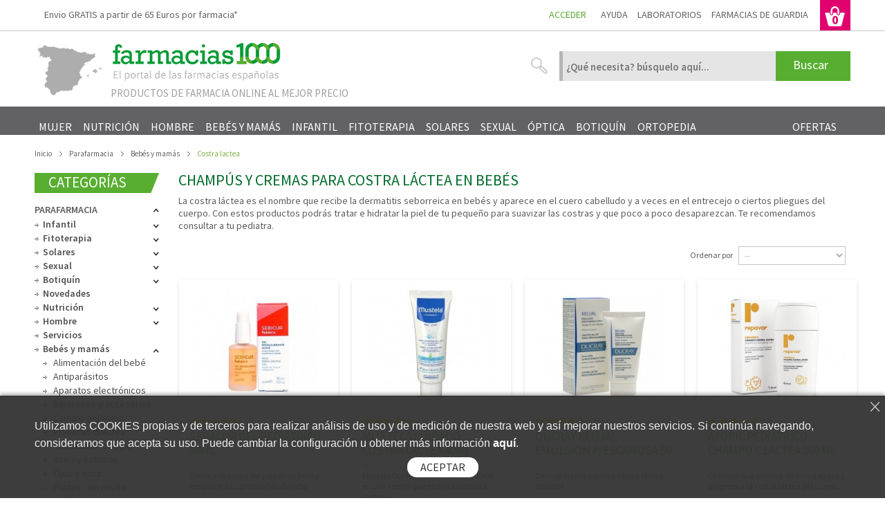

--- FILE ---
content_type: text/html; charset=utf-8
request_url: https://www.farmacias1000.com/parafarmacia/bebes-mamas/costra-lactea/
body_size: 196902
content:
<!DOCTYPE HTML> <!--[if lt IE 7]><html class="no-js lt-ie9 lt-ie8 lt-ie7 " lang="es"> <![endif]--> <!--[if IE 7]><html class="no-js lt-ie9 lt-ie8 ie7" lang="es"> <![endif]--> <!--[if IE 8]><html class="no-js lt-ie9 ie8" lang="es"> <![endif]--> <!--[if gt IE 8]><html class="no-js ie9" lang="es"> <![endif]--><html itemscope="" itemtype="http://schema.org/WebPage" lang="es"><head><title>Champ&uacute;s y cremas para costra l&aacute;ctea en beb&eacute;s, Farmacias 1000</title><meta name="description" content="Venta de cremas y champús para tratamiento de la costra láctea en bebés, o dermatitis seborreica que aparece en cabeza y cara. Mustela, Babé, Avène son algunas marcas. Envío 48h." /><meta name="keywords" content="dermatitis seborreica bebes, champu dermatitis seborreica bebes, costra lactea bebes, champu costra lactea, costra lactea farmacia, tratamiento costra lactea, dermatitis seborreica en bebes, crema dermatitis seborreica bebe, costra lactea cara bebe, produ" /><meta name="robots" content="index,follow" /><meta content="width=device-width, initial-scale=1, maximum-scale=1" name="viewport"/><link rel="alternate" hreflang="es" href="https://www.farmacias1000.com/"/><link rel="canonical" href="https://www.farmacias1000.com/parafarmacia/bebes-mamas/costra-lactea/"/><link rel="icon" type="image/vnd.microsoft.icon" href="/img/favicon-1.ico?1622447831" /><link rel="shortcut icon" type="image/x-icon" href="/img/favicon-1.ico?1622447831" /><link href='https://fonts.googleapis.com/css?family=Fjalla+One%7CArchivo+Black' rel='stylesheet' type='text/css'/><link href="https://fonts.googleapis.com/css?family=Oswald:400,700,300%7CSource+Sans+Pro:400,200,300,600,700,900,200italic,300italic,400italic,600italic,700italic,900italic" rel="stylesheet" type="text/css" media="all" /><link href="https://revi.io/css/style_webservice.css" rel="stylesheet" type="text/css" media="all" /><link href="https://www.farmacias1000.com/themes/f1000/cache/v_1186_176d94739336610390367b715f163c57_all.css" rel="stylesheet" type="text/css" media="all" /><link href="https://www.farmacias1000.com/themes/f1000/css/reponsive1000.css" rel="stylesheet" type="text/css" media="screen" />  <!--[if IE 7]><link href="https://www.farmacias1000.com/themes/f1000/css/global-ie.css" rel="stylesheet" type="text/css" media="all" /><![endif]-->  <!--[if lt IE 8]> 
<script type="text/javascript" src="https://www.farmacias1000.com/modules/pm_advancedtopmenu/js/pm_advancedtopmenuiefix.js"></script> <![endif]-->  <link rel="alternate" type="application/rss+xml" title="Champús y cremas para costra láctea en bebés - Farmacias 1000" href="https://www.farmacias1000.com/modules/feeder/rss.php?id_category=938&amp;orderby=date_add&amp;orderway=desc" />   <script type="application/ld+json">{"@context" : "http://schema.org", "@type" : "Organization", "url" : "http://www.farmacias1000.com/","logo" : "https://www.farmacias1000.com/img/farmacias-1000-logo-15901479941.jpg", "contactPoint" : [{"@type" : "ContactPoint", "telephone" : "+34-623228879","contactType" : "customer service","areaServed" : ["ES"], "availableLanguage" : ["Spanish"]}]}</script> <script type="application/ld+json">{"@context": "http://schema.org", "@type": "WebSite", "url": "http://www.farmacias1000.com/", "potentialAction": {"@type": "SearchAction","target": "http://www.farmacias1000.com/buscar?controller=search&orderby=position&orderway=desc&search_query=colageno{search_query}", "query-input": "required name=search_query"}}</script><meta name="apple-mobile-web-app-capable" content="yes"><meta name="apple-mobile-web-app-status-bar-style" content="white"><meta name="apple-mobile-web-app-title" content="Farmacias 1000"><link rel="apple-touch-icon" sizes="180x180" href="https://www.farmacias1000.com/modules/f1000pwa/shop-1/apple-touch-icon.png"><link rel="icon" type="image/png" sizes="32x32" href="https://www.farmacias1000.com/modules/f1000pwa/shop-1/favicon-1.png"><link rel="icon" type="image/png" sizes="16x16" href="https://www.farmacias1000.com/modules/f1000pwa/shop-1/favicon-2.png"><link rel="manifest" href="https://www.farmacias1000.com/webmanifest-1.json"><link rel="mask-icon" href="https://www.farmacias1000.com/modules/f1000pwa/safari-pinned-tab.svg" color="#5bbad5"><meta name="msapplication-TileColor" content="#da532c"><meta name="theme-color" content="#ffffff"> 
<script type="text/javascript"></script> </head><body id="category" class=" hide-right-column "> <noscript><iframe src="https://www.googletagmanager.com/ns.html?id=GTM-NQDMF4D" height="0" width="0" style="display:none;visibility:hidden"></iframe></noscript><div id="page" ><div class="mode_header"><div class="container_24"><div id="header" class="grid_24 clearfix omega alpha"> <img id="spainlogo" src="https://www.farmacias1000.com/themes/f1000/img/spain-map.png" alt="Farmacias online en Espa&ntilde;a"> <a id="header_logo" href="https://www.farmacias1000.com/" title="Farmacias 1000"> <img class="logo" src="https://www.farmacias1000.com/img/farmacias-1000-logo-15901479941.jpg" alt="Farmacia Online"/> </a><div id="header_right" class="grid_14 omega"><div id="header_user" ><ul id="header_nav"><li id="header_user_info"> <a href="https://www.farmacias1000.com/mi-cuenta" title="Inicie sesión con su cuenta de cliente" class="login" rel="nofollow" style="text-transform: uppercase;">Acceder</a></li><li id="user_info_help" class="user_info_additional_info"><a href="#" title="Ayuda" rel="nofollow">Ayuda</a></li><li class="user_info_additional_info user_info_head_link"><a href="https://www.farmacias1000.com/marcas-laboratorios" title="Laboratorios" rel="nofollow">Laboratorios</a></li><li class="user_info_additional_info user_info_head_link"><a href="https://www.farmacias1000.com/farmacias-de-guardia" title="Farmacias de guardia" rel="nofollow">Farmacias de guardia</a></li><li id="shopping_cart"> <a href="https://www.farmacias1000.com/pedido-rapido" title="Ver mi cesta" rel="nofollow" class="shopping_cart_a"> <span class="ajax_cart_quantity hidden">0</span> </a><p> <a href="https://www.farmacias1000.com/pedido-rapido" title="Ver mi cesta" rel="nofollow"> </a> <a href="https://www.farmacias1000.com/pedido-rapido" title="Ver mi cesta" rel="nofollow"> </a></p></li></ul></div><div id="f1000_help_panel" class="f1000_more_info_footer_element"><ul id="f1000_help_menu_options"><li class="f1000_help_menu_option"><a href="https://www.farmacias1000.com/como-comprar" title="Cómo comprar" rel="nofollow">Cómo comprar</a></li><li class="f1000_help_menu_option"><a href="https://www.farmacias1000.com/contactenos" title="Contacta con nosotros" rel="nofollow">Contacta con nosotros</a></li><li class="f1000_help_menu_option"><a href="https://www.farmacias1000.com/condiciones-uso-aviso-legal" title="Preguntas frecuentes" rel="nofollow">Preguntas frecuentes</a></li><li class="f1000_help_menu_option"><a href="https://www.farmacias1000.com/politica-devoluciones" title="Devoluciones" rel="nofollow">Devoluciones</a></li><li class="f1000_help_menu_option"><a style="border: 0;" href="https://www.farmacias1000.com/condiciones-venta" title="Envío y entrega" rel="nofollow">Envío y entrega</a></li></ul></div><div id="search_block_top"><form method="get" action="https://www.farmacias1000.com/buscar" id="searchbox"><p> <label for="search_query_top"></label> <input type="hidden" name="controller" value="search" /> <input type="hidden" name="orderby" value="position" /> <input type="hidden" name="orderway" value="desc" /> <input class="search_query" type="text" id="search_query_top" name="search_query" value="" placeholder="¿Qué necesita? búsquelo aquí..." /> <input type="submit" name="submit_search" value="Buscar" class="button" /></p></form></div>    <div id="cart_block" class="block exclusive"><h4 class="title_block"> <a href="https://www.farmacias1000.com/pedido-rapido" title="Ver mi cesta" rel="nofollow">Cesta</a> <span id="block_cart_expand" class="hidden">&nbsp;</span> <span id="block_cart_collapse" >&nbsp;</span></h4><div class="block_content"><div id="cart_block_list" class="expanded"><p id="cart_block_no_products">Ningún producto</p><div id="cart-prices"><p class="blockcart_subtotal"> <span id="cart_block_total" class="price ajax_block_cart_total">0,00 €</span> <span class="blockcart_caption">Sub-total</span></p><p class="blockcart_subtotal_shipping">Continue a la cesta para elegir entre recogida en farmacia o envío a domicilio ( <span id="cart_block_shipping_cost">0,00 €</span>).</p></div><p id="cart-buttons"> <a href="https://www.farmacias1000.com/pedido-rapido" id="button_order_cart" class="exclusive_large p_b_color" title="Tramitar pedido" rel="nofollow">Tramitar pedido</a></p></div></div></div><div id="puntual_caption"> Productos de farmacia online al mejor precio</div></div><div class="clear"></div><div id="adtm_menu" class="container"><div id="adtm_menu_inner" class="clearfix"><ul id="menu"><li class="li-niveau1 advtm_menu_toggle"> <a class="a-niveau1 adtm_toggle_menu_button"><span class="advtm_menu_span adtm_toggle_menu_button_text">Menu</span></a></li><li class="li-niveau1 advtm_menu_24 sub "><a href="https://www.farmacias1000.com/parafarmacia/mujer/" title="Mujer" class=" a-niveau1"><span class="advtm_menu_span advtm_menu_span_24">Mujer</span><!--[if gte IE 7]><!--></a><!--<![endif]--> <!--[if lte IE 6]><table><tr><td><![endif]--><div class="adtm_sub"><table class="columnWrapTable"><tr><td class="adtm_column_wrap_td advtm_column_wrap_td_113"><div class="adtm_column_wrap advtm_column_wrap_113"><div class="adtm_column_wrap_sizer">&nbsp;</div><div class="adtm_column adtm_column_306"> <span class="column_wrap_title "><a href="https://www.farmacias1000.com/parafarmacia/mujer/faciales/" title="Faciales" class="">Faciales</a></span><ul class="adtm_elements adtm_elements_306"><li><a href="https://www.farmacias1000.com/parafarmacia/mujer/faciales/piel-mixta/" title="Piel mixta" class="">Piel mixta</a></li><li><a href="https://www.farmacias1000.com/parafarmacia/mujer/faciales/ojos/" title="Ojos" class="">Ojos</a></li><li><a href="https://www.farmacias1000.com/parafarmacia/mujer/faciales/piel-grasa/" title="Piel grasa" class="">Piel grasa</a></li><li><a href="https://www.farmacias1000.com/parafarmacia/mujer/faciales/serums/" title="Serums" class="">Serums</a></li><li><a href="https://www.farmacias1000.com/parafarmacia/mujer/faciales/piel-seca-cara/" title="Piel seca cara" class="">Piel seca cara</a></li><li><a href="https://www.farmacias1000.com/parafarmacia/mujer/faciales/bb-cc-cream/" title="Bb y cc cream" class="">Bb y cc cream</a></li><li><a href="https://www.farmacias1000.com/parafarmacia/mujer/faciales/alergia/" title="Alergia" class="">Alergia</a></li><li><a href="https://www.farmacias1000.com/parafarmacia/mujer/faciales/cremas-hidratantes/" title="Cremas hidratantes" class="">Cremas hidratantes</a></li><li><a href="https://www.farmacias1000.com/parafarmacia/mujer/faciales/piel-atopica/" title="Piel at&oacute;pica" class="">Piel at&oacute;pica</a></li><li><a href="https://www.farmacias1000.com/parafarmacia/mujer/faciales/tonicos/" title="T&oacute;nicos" class="">T&oacute;nicos</a></li><li><a href="https://www.farmacias1000.com/parafarmacia/mujer/faciales/piel-sensible/" title="Piel sensible" class="">Piel sensible</a></li><li><a href="https://www.farmacias1000.com/parafarmacia/mujer/faciales/mascarillas/" title="Mascarillas" class="">Mascarillas</a></li><li><a href="https://www.farmacias1000.com/parafarmacia/mujer/faciales/piel-danada/" title="Piel da&ntilde;ada" class="">Piel da&ntilde;ada</a></li><li><a href="https://www.farmacias1000.com/parafarmacia/mujer/faciales/exfoliacion/" title="Exfoliaci&oacute;n" class="">Exfoliaci&oacute;n</a></li><li><a href="https://www.farmacias1000.com/parafarmacia/mujer/faciales/luminosidad-firmeza/" title="Luminosidad y firmeza" class="">Luminosidad y firmeza</a></li><li><a href="https://www.farmacias1000.com/parafarmacia/mujer/faciales/limpieza/" title="Limpieza" class="">Limpieza</a></li><li><a href="https://www.farmacias1000.com/parafarmacia/mujer/faciales/primeras-arrugas/" title="Primeras arrugas" class="">Primeras arrugas</a></li><li><a href="https://www.farmacias1000.com/parafarmacia/mujer/faciales/acne/" title="Acn&eacute;" class="">Acn&eacute;</a></li><li><a href="https://www.farmacias1000.com/parafarmacia/mujer/faciales/anti-rojeces/" title="Anti-rojeces" class="">Anti-rojeces</a></li><li><a href="https://www.farmacias1000.com/parafarmacia/mujer/faciales/anti-imperfecciones/" title="Anti-imperfecciones" class="">Anti-imperfecciones</a></li><li><a href="https://www.farmacias1000.com/parafarmacia/mujer/faciales/maquillaje/" title="Maquillaje" class="">Maquillaje</a></li><li><a href="https://www.farmacias1000.com/parafarmacia/mujer/faciales/antiedad/" title="Antiedad" class="">Antiedad</a></li><li><a href="https://www.farmacias1000.com/parafarmacia/mujer/faciales/labios/" title="Labios" class="">Labios</a></li><li><a href="https://www.farmacias1000.com/parafarmacia/mujer/faciales/noche/" title="Noche" class="">Noche</a></li></ul></div></div></td><td class="adtm_column_wrap_td advtm_column_wrap_td_114"><div class="adtm_column_wrap advtm_column_wrap_114"><div class="adtm_column_wrap_sizer">&nbsp;</div><div class="adtm_column adtm_column_307"> <span class="column_wrap_title "><a href="https://www.farmacias1000.com/parafarmacia/mujer/cuerpo/" title="Cuerpo" class="">Cuerpo</a></span><ul class="adtm_elements adtm_elements_307"><li><a href="https://www.farmacias1000.com/parafarmacia/mujer/cuerpo/pies-manos/" title="Pies y manos" class="">Pies y manos</a></li><li><a href="https://www.farmacias1000.com/parafarmacia/mujer/cuerpo/piernas-cansadas/" title="Piernas cansadas" class="">Piernas cansadas</a></li><li><a href="https://www.farmacias1000.com/parafarmacia/mujer/cuerpo/cuello-escote/" title="Cuello y escote" class="">Cuello y escote</a></li><li><a href="https://www.farmacias1000.com/parafarmacia/mujer/cuerpo/perfumes-fragancias/" title="Perfumes y fragancias" class="">Perfumes y fragancias</a></li><li><a href="https://www.farmacias1000.com/parafarmacia/mujer/cuerpo/estrias/" title="Estr&iacute;as" class="">Estr&iacute;as</a></li><li><a href="https://www.farmacias1000.com/parafarmacia/mujer/cuerpo/depilatorios/" title="Depilatorios" class="">Depilatorios</a></li><li><a href="https://www.farmacias1000.com/parafarmacia/mujer/cuerpo/aceites-leches/" title="Aceites y leches" class="">Aceites y leches</a></li><li><a href="https://www.farmacias1000.com/parafarmacia/mujer/cuerpo/anticeluliticos-reductores/" title="Anticeluliticos y reductores" class="">Anticeluliticos y reductores</a></li><li><a href="https://www.farmacias1000.com/parafarmacia/mujer/cuerpo/calzado/" title="Calzado" class="">Calzado</a></li><li><a href="https://www.farmacias1000.com/parafarmacia/mujer/cuerpo/piel-sensible/" title="Piel sensible" class="">Piel sensible</a></li><li><a href="https://www.farmacias1000.com/parafarmacia/mujer/cuerpo/piel-seca-cuerpo/" title="Piel seca cuerpo" class="">Piel seca cuerpo</a></li><li><a href="https://www.farmacias1000.com/parafarmacia/mujer/cuerpo/piel-atopica-dermatitis/" title="Piel at&oacute;pica y dermatitis" class="">Piel at&oacute;pica y dermatitis</a></li><li><a href="https://www.farmacias1000.com/parafarmacia/mujer/cuerpo/piel-irritada/" title="Piel irritada" class="">Piel irritada</a></li><li><a href="https://www.farmacias1000.com/parafarmacia/mujer/cuerpo/psoriasis/" title="Psoriasis" class="">Psoriasis</a></li></ul></div></div></td><td class="adtm_column_wrap_td advtm_column_wrap_td_115"><div class="adtm_column_wrap advtm_column_wrap_115"><div class="adtm_column_wrap_sizer">&nbsp;</div><div class="adtm_column adtm_column_308"> <span class="column_wrap_title "><a href="https://www.farmacias1000.com/parafarmacia/mujer/higiene/" title="Higiene" class="">Higiene</a></span><ul class="adtm_elements adtm_elements_308"><li><a href="https://www.farmacias1000.com/parafarmacia/mujer/higiene/jabones-geles/" title="Jabones y geles" class="">Jabones y geles</a></li><li><a href="https://www.farmacias1000.com/parafarmacia/mujer/higiene/higiene-intima/" title="Higiene &iacute;ntima" class="">Higiene &iacute;ntima</a></li><li><a href="https://www.farmacias1000.com/parafarmacia/mujer/higiene/higiene-bucal/" title="Higiene bucal" class="">Higiene bucal</a></li><li><a href="https://www.farmacias1000.com/parafarmacia/mujer/higiene/exfoliantes/" title="Exfoliantes" class="">Exfoliantes</a></li><li><a href="https://www.farmacias1000.com/parafarmacia/mujer/higiene/desodorantes/" title="Desodorantes" class="">Desodorantes</a></li><li><a href="https://www.farmacias1000.com/parafarmacia/mujer/higiene/champus-higiene/" title="Champ&uacute;s higiene" class="">Champ&uacute;s higiene</a></li></ul></div></div></td><td class="adtm_column_wrap_td advtm_column_wrap_td_116"><div class="adtm_column_wrap advtm_column_wrap_116"><div class="adtm_column_wrap_sizer">&nbsp;</div><div class="adtm_column adtm_column_309"> <span class="column_wrap_title "><a href="https://www.farmacias1000.com/parafarmacia/mujer/cabello/" title="Cabello" class="">Cabello</a></span><ul class="adtm_elements adtm_elements_309"><li><a href="https://www.farmacias1000.com/parafarmacia/mujer/cabello/nutricion-brillo/" title="Nutrici&oacute;n y brillo" class="">Nutrici&oacute;n y brillo</a></li><li><a href="https://www.farmacias1000.com/parafarmacia/mujer/cabello/mascarillas-serums/" title="Mascarillas y s&eacute;rums" class="">Mascarillas y s&eacute;rums</a></li><li><a href="https://www.farmacias1000.com/parafarmacia/mujer/cabello/champus-cabello/" title="Champ&uacute;s cabello" class="">Champ&uacute;s cabello</a></li><li><a href="https://www.farmacias1000.com/parafarmacia/mujer/cabello/fijacion/" title="Fijaci&oacute;n" class="">Fijaci&oacute;n</a></li><li><a href="https://www.farmacias1000.com/parafarmacia/mujer/cabello/coloracion/" title="Coloraci&oacute;n" class="">Coloraci&oacute;n</a></li><li><a href="https://www.farmacias1000.com/parafarmacia/mujer/cabello/caida-cabello/" title="Ca&iacute;da cabello" class="">Ca&iacute;da cabello</a></li><li><a href="https://www.farmacias1000.com/parafarmacia/mujer/cabello/antiparasitos/" title="Antipar&aacute;sitos" class="">Antipar&aacute;sitos</a></li><li><a href="https://www.farmacias1000.com/parafarmacia/mujer/cabello/acondicionador/" title="Acondicionador" class="">Acondicionador</a></li><li><a href="https://www.farmacias1000.com/parafarmacia/mujer/cabello/cabello-tenido/" title="Cabello te&ntilde;ido" class="">Cabello te&ntilde;ido</a></li><li><a href="https://www.farmacias1000.com/parafarmacia/mujer/cabello/anticaspa/" title="Anticaspa" class="">Anticaspa</a></li><li><a href="https://www.farmacias1000.com/parafarmacia/mujer/cabello/cabello-graso/" title="Cabello graso" class="">Cabello graso</a></li><li><a href="https://www.farmacias1000.com/parafarmacia/mujer/cabello/cabello-seco/" title="Cabello seco" class="">Cabello seco</a></li></ul></div></div></td></tr></table></div> <!--[if lte IE 6]></td></tr></table></a><![endif]--></li><li class="li-niveau1 advtm_menu_25 sub "><a href="https://www.farmacias1000.com/parafarmacia/nutricion/" title="Nutrici&oacute;n" class=" a-niveau1"><span class="advtm_menu_span advtm_menu_span_25">Nutrici&oacute;n</span><!--[if gte IE 7]><!--></a><!--<![endif]--> <!--[if lte IE 6]><table><tr><td><![endif]--><div class="adtm_sub"><table class="columnWrapTable"><tr><td class="adtm_column_wrap_td advtm_column_wrap_td_117"><div class="adtm_column_wrap advtm_column_wrap_117"><div class="adtm_column_wrap_sizer">&nbsp;</div><div class="adtm_column adtm_column_310"> <span class="column_wrap_title "><a href="https://www.farmacias1000.com/parafarmacia/nutricion/nutricosmetica/" title="Nutricosm&eacute;tica" class="">Nutricosm&eacute;tica</a></span><ul class="adtm_elements adtm_elements_310"><li><a href="https://www.farmacias1000.com/parafarmacia/nutricion/nutricosmetica/vitaminas/" title="Vitaminas" class="">Vitaminas</a></li><li><a href="https://www.farmacias1000.com/parafarmacia/nutricion/nutricosmetica/solar-bronceado/" title="Solar y bronceado" class="">Solar y bronceado</a></li><li><a href="https://www.farmacias1000.com/parafarmacia/nutricion/nutricosmetica/quemagrasas/" title="Quemagrasas" class="">Quemagrasas</a></li><li><a href="https://www.farmacias1000.com/parafarmacia/nutricion/nutricosmetica/matificantes-acne/" title="Matificantes y acn&eacute;" class="">Matificantes y acn&eacute;</a></li><li><a href="https://www.farmacias1000.com/parafarmacia/nutricion/nutricosmetica/drenantes-celulitis/" title="Drenantes y celulitis" class="">Drenantes y celulitis</a></li><li><a href="https://www.farmacias1000.com/parafarmacia/nutricion/nutricosmetica/cabello-anticaida/" title="Cabello y antica&iacute;da" class="">Cabello y antica&iacute;da</a></li><li><a href="https://www.farmacias1000.com/parafarmacia/nutricion/nutricosmetica/antienvejecimiento/" title="Antienvejecimiento" class="">Antienvejecimiento</a></li></ul></div></div></td><td class="adtm_column_wrap_td advtm_column_wrap_td_118"><div class="adtm_column_wrap advtm_column_wrap_118"><div class="adtm_column_wrap_sizer">&nbsp;</div><div class="adtm_column adtm_column_311"> <span class="column_wrap_title "><a href="https://www.farmacias1000.com/parafarmacia/nutricion/dietetica/" title="Diet&eacute;tica" class="">Diet&eacute;tica</a></span><ul class="adtm_elements adtm_elements_311"><li><a href="https://www.farmacias1000.com/parafarmacia/nutricion/dietetica/adelgazantes/" title="Adelgazantes" class="">Adelgazantes</a></li><li><a href="https://www.farmacias1000.com/parafarmacia/nutricion/dietetica/alimentos-sustitutivos/" title="Alimentos sustitutivos" class="">Alimentos sustitutivos</a></li><li><a href="https://www.farmacias1000.com/parafarmacia/nutricion/dietetica/complementos-alimenticios/" title="Complementos alimenticios" class="">Complementos alimenticios</a></li></ul></div></div></td><td class="adtm_column_wrap_td advtm_column_wrap_td_119"><div class="adtm_column_wrap advtm_column_wrap_119"><div class="adtm_column_wrap_sizer">&nbsp;</div><div class="adtm_column adtm_column_312"> <span class="column_wrap_title "><a href="https://www.farmacias1000.com/parafarmacia/nutricion/nutricion-deportiva/" title="Nutrici&oacute;n deportiva" class="">Nutrici&oacute;n deportiva</a></span><ul class="adtm_elements adtm_elements_312"><li><a href="https://www.farmacias1000.com/parafarmacia/nutricion/nutricion-deportiva/musculacion/" title="Musculaci&oacute;n" class="">Musculaci&oacute;n</a></li><li><a href="https://www.farmacias1000.com/parafarmacia/nutricion/nutricion-deportiva/huesos-articulaciones/" title="Huesos y articulaciones" class="">Huesos y articulaciones</a></li><li><a href="https://www.farmacias1000.com/parafarmacia/nutricion/nutricion-deportiva/energia/" title="Energ&iacute;a" class="">Energ&iacute;a</a></li></ul></div></div></td></tr></table></div> <!--[if lte IE 6]></td></tr></table></a><![endif]--></li><li class="li-niveau1 advtm_menu_28 sub "><a href="https://www.farmacias1000.com/parafarmacia/hombre/" title="Hombre" class=" a-niveau1"><span class="advtm_menu_span advtm_menu_span_28">Hombre</span><!--[if gte IE 7]><!--></a><!--<![endif]--> <!--[if lte IE 6]><table><tr><td><![endif]--><div class="adtm_sub"><table class="columnWrapTable"><tr><td class="adtm_column_wrap_td advtm_column_wrap_td_120"><div class="adtm_column_wrap advtm_column_wrap_120"><div class="adtm_column_wrap_sizer">&nbsp;</div><div class="adtm_column adtm_column_313"> <span class="column_wrap_title "><a href="https://www.farmacias1000.com/parafarmacia/hombre/afeitado/" title="Afeitado" class="">Afeitado</a></span></div><div class="adtm_column adtm_column_314"> <span class="column_wrap_title "><a href="https://www.farmacias1000.com/parafarmacia/hombre/antiedad/" title="Antiedad" class="">Antiedad</a></span></div><div class="adtm_column adtm_column_315"> <span class="column_wrap_title "><a href="https://www.farmacias1000.com/parafarmacia/hombre/bucodental/" title="Bucodental" class="">Bucodental</a></span></div><div class="adtm_column adtm_column_316"> <span class="column_wrap_title "><a href="https://www.farmacias1000.com/parafarmacia/hombre/higiene-intima/" title="Higiene &iacute;ntima" class="">Higiene &iacute;ntima</a></span></div><div class="adtm_column adtm_column_317"> <span class="column_wrap_title "><a href="https://www.farmacias1000.com/parafarmacia/hombre/caida-pelo/" title="Ca&iacute;da pelo" class="">Ca&iacute;da pelo</a></span></div><div class="adtm_column adtm_column_318"> <span class="column_wrap_title "><a href="https://www.farmacias1000.com/parafarmacia/hombre/geles-champus/" title="Geles y champ&uacute;s" class="">Geles y champ&uacute;s</a></span></div><div class="adtm_column adtm_column_319"> <span class="column_wrap_title "><a href="https://www.farmacias1000.com/parafarmacia/hombre/desodorantes/" title="Desodorantes" class="">Desodorantes</a></span></div><div class="adtm_column adtm_column_320"> <span class="column_wrap_title "><a href="https://www.farmacias1000.com/parafarmacia/hombre/hidratacion-limpiadores/" title="Hidrataci&oacute;n y limpiadores" class="">Hidrataci&oacute;n y limpiadores</a></span></div><div class="adtm_column adtm_column_321"> <span class="column_wrap_title "><a href="https://www.farmacias1000.com/parafarmacia/hombre/contornos-de-ojos/" title="Contornos de ojos" class="">Contornos de ojos</a></span></div><div class="adtm_column adtm_column_322"> <span class="column_wrap_title "><a href="https://www.farmacias1000.com/parafarmacia/hombre/cuerpo-reductores/" title="Cuerpo y reductores" class="">Cuerpo y reductores</a></span></div><div class="adtm_column adtm_column_323"> <span class="column_wrap_title "><a href="https://www.farmacias1000.com/parafarmacia/hombre/solar-bronceado/" title="Solar y bronceado" class="">Solar y bronceado</a></span></div><div class="adtm_column adtm_column_324"> <span class="column_wrap_title "><a href="https://www.farmacias1000.com/parafarmacia/hombre/pies-manos/" title="Pies y manos" class="">Pies y manos</a></span></div><div class="adtm_column adtm_column_325"> <span class="column_wrap_title "><a href="https://www.farmacias1000.com/parafarmacia/hombre/coloracion/" title="Coloraci&oacute;n" class="">Coloraci&oacute;n</a></span></div></div></td></tr></table></div> <!--[if lte IE 6]></td></tr></table></a><![endif]--></li><li class="li-niveau1 advtm_menu_27 sub "><a href="https://www.farmacias1000.com/parafarmacia/bebes-mamas/" title="Beb&eacute;s y mam&aacute;s" class=" a-niveau1"><span class="advtm_menu_span advtm_menu_span_27">Beb&eacute;s y mam&aacute;s</span><!--[if gte IE 7]><!--></a><!--<![endif]--> <!--[if lte IE 6]><table><tr><td><![endif]--><div class="adtm_sub"><table class="columnWrapTable"><tr><td class="adtm_column_wrap_td advtm_column_wrap_td_121"><div class="adtm_column_wrap advtm_column_wrap_121"><div class="adtm_column_wrap_sizer">&nbsp;</div><div class="adtm_column adtm_column_326"> <span class="column_wrap_title "><a href="https://www.farmacias1000.com/parafarmacia/bebes-mamas/alimentacion-del-bebe/" title="Alimentaci&oacute;n del beb&eacute;" class="">Alimentaci&oacute;n del beb&eacute;</a></span></div><div class="adtm_column adtm_column_327"> <span class="column_wrap_title "><a href="https://www.farmacias1000.com/parafarmacia/bebes-mamas/antiparasitos/" title="Antipar&aacute;sitos" class="">Antipar&aacute;sitos</a></span></div><div class="adtm_column adtm_column_328"> <span class="column_wrap_title "><a href="https://www.farmacias1000.com/parafarmacia/bebes-mamas/aparatos-electronicos/" title="Aparatos electr&oacute;nicos" class="">Aparatos electr&oacute;nicos</a></span></div><div class="adtm_column adtm_column_329"> <span class="column_wrap_title "><a href="https://www.farmacias1000.com/parafarmacia/bebes-mamas/biberones-accesorios/" title="Biberones y accesorios" class="">Biberones y accesorios</a></span></div><div class="adtm_column adtm_column_330"> <span class="column_wrap_title "><a href="https://www.farmacias1000.com/parafarmacia/bebes-mamas/cambio-del-panal/" title="Cambio del pa&ntilde;al" class="">Cambio del pa&ntilde;al</a></span></div><div class="adtm_column adtm_column_331"> <span class="column_wrap_title "><a href="https://www.farmacias1000.com/parafarmacia/bebes-mamas/primeros-dientes/" title="Primeros dientes" class="">Primeros dientes</a></span></div><div class="adtm_column adtm_column_332"> <span class="column_wrap_title "><a href="https://www.farmacias1000.com/parafarmacia/bebes-mamas/hidratacion-cuerpo/" title="Hidrataci&oacute;n cuerpo" class="">Hidrataci&oacute;n cuerpo</a></span></div><div class="adtm_column adtm_column_333"> <span class="column_wrap_title "><a href="https://www.farmacias1000.com/parafarmacia/bebes-mamas/aseo-colonias/" title="Aseo y colonias" class="">Aseo y colonias</a></span></div><div class="adtm_column adtm_column_334"> <span class="column_wrap_title "><a href="https://www.farmacias1000.com/parafarmacia/bebes-mamas/ojos-nariz/" title="Ojos y nariz" class="">Ojos y nariz</a></span></div><div class="adtm_column adtm_column_335"> <span class="column_wrap_title "><a href="https://www.farmacias1000.com/parafarmacia/bebes-mamas/proteccion-rostro/" title="Proteccion rostro" class="">Proteccion rostro</a></span></div><div class="adtm_column adtm_column_336"> <span class="column_wrap_title "><a href="https://www.farmacias1000.com/parafarmacia/bebes-mamas/solar/" title="Solar" class="">Solar</a></span></div><div class="adtm_column adtm_column_337"> <span class="column_wrap_title "><a href="https://www.farmacias1000.com/parafarmacia/bebes-mamas/piel-irritada/" title="Piel irritada" class="">Piel irritada</a></span></div><div class="adtm_column adtm_column_338"> <span class="column_wrap_title "><a href="https://www.farmacias1000.com/parafarmacia/bebes-mamas/costra-lactea/" title="Costra lactea" class="">Costra lactea</a></span></div><div class="adtm_column adtm_column_339"> <span class="column_wrap_title "><a href="https://www.farmacias1000.com/parafarmacia/bebes-mamas/piel-atopica/" title="Piel atopica" class="">Piel atopica</a></span></div><div class="adtm_column adtm_column_340"> <span class="column_wrap_title "><a href="https://www.farmacias1000.com/parafarmacia/bebes-mamas/piel-sensible-reactiva/" title="Piel sensible y reactiva" class="">Piel sensible y reactiva</a></span></div><div class="adtm_column adtm_column_341"> <span class="column_wrap_title "><a href="https://www.farmacias1000.com/parafarmacia/bebes-mamas/lactancia/" title="Lactancia" class="">Lactancia</a></span></div><div class="adtm_column adtm_column_342"> <span class="column_wrap_title "><a href="https://www.farmacias1000.com/parafarmacia/bebes-mamas/embarazo/" title="Embarazo" class="">Embarazo</a></span></div><div class="adtm_column adtm_column_343"> <span class="column_wrap_title "><a href="https://www.farmacias1000.com/parafarmacia/bebes-mamas/estrias/" title="Estr&iacute;as" class="">Estr&iacute;as</a></span></div></div></td></tr></table></div> <!--[if lte IE 6]></td></tr></table></a><![endif]--></li><li class="li-niveau1 advtm_menu_29 sub "><a href="https://www.farmacias1000.com/parafarmacia/infantil/" title="Infantil" class=" a-niveau1"><span class="advtm_menu_span advtm_menu_span_29">Infantil</span><!--[if gte IE 7]><!--></a><!--<![endif]--> <!--[if lte IE 6]><table><tr><td><![endif]--><div class="adtm_sub"><table class="columnWrapTable"><tr><td class="adtm_column_wrap_td advtm_column_wrap_td_122"><div class="adtm_column_wrap advtm_column_wrap_122"><div class="adtm_column_wrap_sizer">&nbsp;</div><div class="adtm_column adtm_column_344"> <span class="column_wrap_title "><a href="https://www.farmacias1000.com/parafarmacia/infantil/antiparasitos/" title="Antipar&aacute;sitos" class="">Antipar&aacute;sitos</a></span></div><div class="adtm_column adtm_column_345"> <span class="column_wrap_title "><a href="https://www.farmacias1000.com/parafarmacia/infantil/botiquin/" title="Botiqu&iacute;n" class="">Botiqu&iacute;n</a></span></div><div class="adtm_column adtm_column_346"> <span class="column_wrap_title "><a href="https://www.farmacias1000.com/parafarmacia/infantil/champus/" title="Champ&uacute;s" class="">Champ&uacute;s</a></span></div><div class="adtm_column adtm_column_347"> <span class="column_wrap_title "><a href="https://www.farmacias1000.com/parafarmacia/infantil/complementos-alimenticios/" title="Complementos alimenticios" class="">Complementos alimenticios</a></span></div><div class="adtm_column adtm_column_348"> <span class="column_wrap_title "><a href="https://www.farmacias1000.com/parafarmacia/infantil/digestivo/" title="Digestivo" class="">Digestivo</a></span></div><div class="adtm_column adtm_column_349"> <span class="column_wrap_title "><a href="https://www.farmacias1000.com/parafarmacia/infantil/higiene-bucal/" title="Higiene bucal" class="">Higiene bucal</a></span></div><div class="adtm_column adtm_column_350"> <span class="column_wrap_title "><a href="https://www.farmacias1000.com/parafarmacia/infantil/jabones-geles/" title="Jabones y geles" class="">Jabones y geles</a></span></div><div class="adtm_column adtm_column_351"> <span class="column_wrap_title "><a href="https://www.farmacias1000.com/parafarmacia/infantil/optica/" title="&Oacute;ptica" class="">&Oacute;ptica</a></span></div><div class="adtm_column adtm_column_352"> <span class="column_wrap_title "><a href="https://www.farmacias1000.com/parafarmacia/infantil/respiratorio/" title="Respiratorio" class="">Respiratorio</a></span></div><div class="adtm_column adtm_column_353"> <span class="column_wrap_title "><a href="https://www.farmacias1000.com/parafarmacia/infantil/solares/" title="Solares" class="">Solares</a></span></div><div class="adtm_column adtm_column_354"> <span class="column_wrap_title "><a href="https://www.farmacias1000.com/parafarmacia/infantil/sueno/" title="Sue&ntilde;o" class="">Sue&ntilde;o</a></span></div><div class="adtm_column adtm_column_355"> <span class="column_wrap_title "><a href="https://www.farmacias1000.com/parafarmacia/infantil/piel-atopica/" title="Piel at&oacute;pica" class="">Piel at&oacute;pica</a></span></div><div class="adtm_column adtm_column_356"> <span class="column_wrap_title "><a href="https://www.farmacias1000.com/parafarmacia/infantil/piel-alergias/" title="Piel alergias" class="">Piel alergias</a></span></div><div class="adtm_column adtm_column_357"> <span class="column_wrap_title "><a href="https://www.farmacias1000.com/parafarmacia/infantil/piel-seca/" title="Piel seca" class="">Piel seca</a></span></div></div></td></tr></table></div> <!--[if lte IE 6]></td></tr></table></a><![endif]--></li><li class="li-niveau1 advtm_menu_30 sub "><a href="https://www.farmacias1000.com/parafarmacia/fitoterapia/" title="Fitoterapia" class=" a-niveau1"><span class="advtm_menu_span advtm_menu_span_30">Fitoterapia</span><!--[if gte IE 7]><!--></a><!--<![endif]--> <!--[if lte IE 6]><table><tr><td><![endif]--><div class="adtm_sub"><table class="columnWrapTable"><tr><td class="adtm_column_wrap_td advtm_column_wrap_td_123"><div class="adtm_column_wrap advtm_column_wrap_123"><div class="adtm_column_wrap_sizer">&nbsp;</div><div class="adtm_column adtm_column_358"> <span class="column_wrap_title "><a href="https://www.farmacias1000.com/parafarmacia/fitoterapia/antioxidantes/" title="Antioxidantes" class="">Antioxidantes</a></span></div><div class="adtm_column adtm_column_359"> <span class="column_wrap_title "><a href="https://www.farmacias1000.com/parafarmacia/fitoterapia/cabello/" title="Cabello" class="">Cabello</a></span></div><div class="adtm_column adtm_column_360"> <span class="column_wrap_title "><a href="https://www.farmacias1000.com/parafarmacia/fitoterapia/cansancio-energia/" title="Cansancio y energ&iacute;a" class="">Cansancio y energ&iacute;a</a></span></div><div class="adtm_column adtm_column_361"> <span class="column_wrap_title "><a href="https://www.farmacias1000.com/parafarmacia/fitoterapia/vitaminas-defensas/" title="Vitaminas y defensas" class="">Vitaminas y defensas</a></span></div><div class="adtm_column adtm_column_362"> <span class="column_wrap_title "><a href="https://www.farmacias1000.com/parafarmacia/fitoterapia/circulacion/" title="Circulaci&oacute;n" class="">Circulaci&oacute;n</a></span></div><div class="adtm_column adtm_column_363"> <span class="column_wrap_title "><a href="https://www.farmacias1000.com/parafarmacia/fitoterapia/colesterol/" title="Colesterol" class="">Colesterol</a></span></div><div class="adtm_column adtm_column_364"> <span class="column_wrap_title "><a href="https://www.farmacias1000.com/parafarmacia/fitoterapia/control-peso-liquidos/" title="Control peso y l&iacute;quidos" class="">Control peso y l&iacute;quidos</a></span></div><div class="adtm_column adtm_column_365"> <span class="column_wrap_title "><a href="https://www.farmacias1000.com/parafarmacia/fitoterapia/digestivo/" title="Digestivo" class="">Digestivo</a></span></div><div class="adtm_column adtm_column_366"> <span class="column_wrap_title "><a href="https://www.farmacias1000.com/parafarmacia/fitoterapia/infantil/" title="Infantil" class="">Infantil</a></span></div><div class="adtm_column adtm_column_367"> <span class="column_wrap_title "><a href="https://www.farmacias1000.com/parafarmacia/fitoterapia/memoria/" title="Memoria" class="">Memoria</a></span></div><div class="adtm_column adtm_column_368"> <span class="column_wrap_title "><a href="https://www.farmacias1000.com/parafarmacia/fitoterapia/articulaciones-huesos/" title="Articulaciones y huesos" class="">Articulaciones y huesos</a></span></div><div class="adtm_column adtm_column_369"> <span class="column_wrap_title "><a href="https://www.farmacias1000.com/parafarmacia/fitoterapia/piel-belleza/" title="Piel y belleza" class="">Piel y belleza</a></span></div><div class="adtm_column adtm_column_370"> <span class="column_wrap_title "><a href="https://www.farmacias1000.com/parafarmacia/fitoterapia/relajantes-insomnio/" title="Relajantes e insomnio" class="">Relajantes e insomnio</a></span></div><div class="adtm_column adtm_column_371"> <span class="column_wrap_title "><a href="https://www.farmacias1000.com/parafarmacia/fitoterapia/respiratorio/" title="Respiratorio" class="">Respiratorio</a></span></div><div class="adtm_column adtm_column_372"> <span class="column_wrap_title "><a href="https://www.farmacias1000.com/parafarmacia/fitoterapia/salud-femenina/" title="Salud femenina" class="">Salud femenina</a></span></div><div class="adtm_column adtm_column_373"> <span class="column_wrap_title "><a href="https://www.farmacias1000.com/parafarmacia/fitoterapia/salud-masculina/" title="Salud masculina" class="">Salud masculina</a></span></div><div class="adtm_column adtm_column_374"> <span class="column_wrap_title "><a href="https://www.farmacias1000.com/parafarmacia/fitoterapia/salud-sexual/" title="Salud sexual" class="">Salud sexual</a></span></div><div class="adtm_column adtm_column_375"> <span class="column_wrap_title "><a href="https://www.farmacias1000.com/parafarmacia/fitoterapia/sistema-urinario/" title="Sistema urinario" class="">Sistema urinario</a></span></div><div class="adtm_column adtm_column_376"> <span class="column_wrap_title "><a href="https://www.farmacias1000.com/parafarmacia/fitoterapia/homeopatia/" title="Homeopat&iacute;a" class="">Homeopat&iacute;a</a></span></div></div></td></tr></table></div> <!--[if lte IE 6]></td></tr></table></a><![endif]--></li><li class="li-niveau1 advtm_menu_31 sub "><a href="https://www.farmacias1000.com/parafarmacia/solares/" title="Solares" class=" a-niveau1"><span class="advtm_menu_span advtm_menu_span_31">Solares</span><!--[if gte IE 7]><!--></a><!--<![endif]--> <!--[if lte IE 6]><table><tr><td><![endif]--><div class="adtm_sub"><table class="columnWrapTable"><tr><td class="adtm_column_wrap_td advtm_column_wrap_td_124"><div class="adtm_column_wrap advtm_column_wrap_124"><div class="adtm_column_wrap_sizer">&nbsp;</div><div class="adtm_column adtm_column_377"> <span class="column_wrap_title "><a href="https://www.farmacias1000.com/parafarmacia/solares/autobronceadores/" title="Autobronceadores" class="">Autobronceadores</a></span></div><div class="adtm_column adtm_column_378"> <span class="column_wrap_title "><a href="https://www.farmacias1000.com/parafarmacia/solares/proteccion-baja/" title="Protecci&oacute;n baja" class="">Protecci&oacute;n baja</a></span></div><div class="adtm_column adtm_column_379"> <span class="column_wrap_title "><a href="https://www.farmacias1000.com/parafarmacia/solares/proteccion-media/" title="Protecci&oacute;n media" class="">Protecci&oacute;n media</a></span></div><div class="adtm_column adtm_column_380"> <span class="column_wrap_title "><a href="https://www.farmacias1000.com/parafarmacia/solares/proteccion-alta/" title="Protecci&oacute;n alta" class="">Protecci&oacute;n alta</a></span></div><div class="adtm_column adtm_column_381"> <span class="column_wrap_title "><a href="https://www.farmacias1000.com/parafarmacia/solares/aftersun/" title="Aftersun" class="">Aftersun</a></span></div><div class="adtm_column adtm_column_382"> <span class="column_wrap_title "><a href="https://www.farmacias1000.com/parafarmacia/solares/nutricosmetica/" title="Nutricosmetica" class="">Nutricosmetica</a></span></div><div class="adtm_column adtm_column_383"> <span class="column_wrap_title "><a href="https://www.farmacias1000.com/parafarmacia/solares/infantil/" title="Infantil" class="">Infantil</a></span></div><div class="adtm_column adtm_column_384"> <span class="column_wrap_title "><a href="https://www.farmacias1000.com/parafarmacia/solares/bebes/" title="Beb&eacute;s" class="">Beb&eacute;s</a></span></div></div></td></tr></table></div> <!--[if lte IE 6]></td></tr></table></a><![endif]--></li><li class="li-niveau1 advtm_menu_32 sub "><a href="https://www.farmacias1000.com/parafarmacia/sexual/" title="Sexual" class=" a-niveau1"><span class="advtm_menu_span advtm_menu_span_32">Sexual</span><!--[if gte IE 7]><!--></a><!--<![endif]--> <!--[if lte IE 6]><table><tr><td><![endif]--><div class="adtm_sub"><table class="columnWrapTable"><tr><td class="adtm_column_wrap_td advtm_column_wrap_td_125"><div class="adtm_column_wrap advtm_column_wrap_125"><div class="adtm_column_wrap_sizer">&nbsp;</div><div class="adtm_column adtm_column_385"> <span class="column_wrap_title "><a href="https://www.farmacias1000.com/parafarmacia/sexual/lubricantes/" title="Lubricantes" class="">Lubricantes</a></span></div><div class="adtm_column adtm_column_386"> <span class="column_wrap_title "><a href="https://www.farmacias1000.com/parafarmacia/sexual/preservativos/" title="Preservativos" class="">Preservativos</a></span></div><div class="adtm_column adtm_column_387"> <span class="column_wrap_title "><a href="https://www.farmacias1000.com/parafarmacia/sexual/apetito-sexual/" title="Apetito sexual" class="">Apetito sexual</a></span></div><div class="adtm_column adtm_column_388"> <span class="column_wrap_title "><a href="https://www.farmacias1000.com/parafarmacia/sexual/juguetes-sexuales/" title="Juguetes sexuales" class="">Juguetes sexuales</a></span></div></div></td></tr></table></div> <!--[if lte IE 6]></td></tr></table></a><![endif]--></li><li class="li-niveau1 advtm_menu_48 sub "><a href="https://www.farmacias1000.com/parafarmacia/optica/" title="&Oacute;ptica" class=" a-niveau1"><span class="advtm_menu_span advtm_menu_span_48">&Oacute;ptica</span><!--[if gte IE 7]><!--></a><!--<![endif]--> <!--[if lte IE 6]><table><tr><td><![endif]--><div class="adtm_sub"><table class="columnWrapTable"><tr><td class="adtm_column_wrap_td advtm_column_wrap_td_127"><div class="adtm_column_wrap advtm_column_wrap_127"><div class="adtm_column_wrap_sizer">&nbsp;</div><div class="adtm_column adtm_column_414"> <span class="column_wrap_title "><a href="https://www.farmacias1000.com/parafarmacia/optica/gafas-de-sol/" title="Gafas de sol" class="">Gafas de sol</a></span></div><div class="adtm_column adtm_column_415"> <span class="column_wrap_title "><a href="https://www.farmacias1000.com/parafarmacia/optica/lentes-de-contacto/" title="Lentes de contacto" class="">Lentes de contacto</a></span></div><div class="adtm_column adtm_column_416"> <span class="column_wrap_title "><a href="https://www.farmacias1000.com/parafarmacia/optica/colirios-y-gotas/" title="Colirios y gotas" class="">Colirios y gotas</a></span></div><div class="adtm_column adtm_column_417"> <span class="column_wrap_title "><a href="https://www.farmacias1000.com/parafarmacia/optica/ojos-cansados/" title="Ojos cansados" class="">Ojos cansados</a></span></div><div class="adtm_column adtm_column_418"> <span class="column_wrap_title "><a href="https://www.farmacias1000.com/parafarmacia/optica/higiene-ocular/" title="Higiene ocular" class="">Higiene ocular</a></span></div><div class="adtm_column adtm_column_419"> <span class="column_wrap_title "><a href="https://www.farmacias1000.com/parafarmacia/optica/infecciones-y-picor/" title="Infecciones y picor" class="">Infecciones y picor</a></span></div></div></td></tr></table></div> <!--[if lte IE 6]></td></tr></table></a><![endif]--></li><li class="li-niveau1 advtm_menu_33 sub "><a href="https://www.farmacias1000.com/parafarmacia/botiquin/" title="Botiqu&iacute;n" class=" a-niveau1"><span class="advtm_menu_span advtm_menu_span_33">Botiqu&iacute;n</span><!--[if gte IE 7]><!--></a><!--<![endif]--> <!--[if lte IE 6]><table><tr><td><![endif]--><div class="adtm_sub"><table class="columnWrapTable"><tr><td class="adtm_column_wrap_td advtm_column_wrap_td_126"><div class="adtm_column_wrap advtm_column_wrap_126"><div class="adtm_column_wrap_sizer">&nbsp;</div><div class="adtm_column adtm_column_389"> <span class="column_wrap_title "><a href="https://www.farmacias1000.com/parafarmacia/botiquin/algodon/" title="Algod&oacute;n" class="">Algod&oacute;n</a></span></div><div class="adtm_column adtm_column_390"> <span class="column_wrap_title "><a href="https://www.farmacias1000.com/parafarmacia/botiquin/dentaduras/" title="Dentaduras" class="">Dentaduras</a></span></div><div class="adtm_column adtm_column_391"> <span class="column_wrap_title "><a href="https://www.farmacias1000.com/parafarmacia/botiquin/dolencias-bucales/" title="Dolencias bucales" class="">Dolencias bucales</a></span></div><div class="adtm_column adtm_column_392"> <span class="column_wrap_title "><a href="https://www.farmacias1000.com/parafarmacia/botiquin/digestion/" title="Digesti&oacute;n" class="">Digesti&oacute;n</a></span></div><div class="adtm_column adtm_column_393"> <span class="column_wrap_title "><a href="https://www.farmacias1000.com/parafarmacia/botiquin/golpes/" title="Golpes" class="">Golpes</a></span></div><div class="adtm_column adtm_column_394"> <span class="column_wrap_title "><a href="https://www.farmacias1000.com/parafarmacia/botiquin/hemorroides/" title="Hemorroides" class="">Hemorroides</a></span></div><div class="adtm_column adtm_column_395"> <span class="column_wrap_title "><a href="https://www.farmacias1000.com/parafarmacia/botiquin/heridas/" title="Heridas" class="">Heridas</a></span></div><div class="adtm_column adtm_column_396"> <span class="column_wrap_title "><a href="https://www.farmacias1000.com/parafarmacia/botiquin/hongos/" title="Hongos" class="">Hongos</a></span></div><div class="adtm_column adtm_column_397"> <span class="column_wrap_title "><a href="https://www.farmacias1000.com/parafarmacia/botiquin/jeringuillas/" title="Jeringuillas" class="">Jeringuillas</a></span></div><div class="adtm_column adtm_column_398"> <span class="column_wrap_title "><a href="https://www.farmacias1000.com/parafarmacia/botiquin/mareo/" title="Mareo" class="">Mareo</a></span></div><div class="adtm_column adtm_column_399"> <span class="column_wrap_title "><a href="https://www.farmacias1000.com/parafarmacia/botiquin/nariz-oidos/" title="Nariz y o&iacute;dos" class="">Nariz y o&iacute;dos</a></span></div><div class="adtm_column adtm_column_400"> <span class="column_wrap_title "><a href="https://www.farmacias1000.com/parafarmacia/botiquin/parches-muscular/" title="Parches y muscular" class="">Parches y muscular</a></span></div><div class="adtm_column adtm_column_401"> <span class="column_wrap_title "><a href="https://www.farmacias1000.com/parafarmacia/botiquin/pastillero/" title="Pastillero" class="">Pastillero</a></span></div><div class="adtm_column adtm_column_402"> <span class="column_wrap_title "><a href="https://www.farmacias1000.com/parafarmacia/botiquin/picaduras/" title="Picaduras" class="">Picaduras</a></span></div><div class="adtm_column adtm_column_403"> <span class="column_wrap_title "><a href="https://www.farmacias1000.com/parafarmacia/botiquin/ojos/" title="Ojos" class="">Ojos</a></span></div><div class="adtm_column adtm_column_404"> <span class="column_wrap_title "><a href="https://www.farmacias1000.com/parafarmacia/botiquin/quemaduras/" title="Quemaduras" class="">Quemaduras</a></span></div><div class="adtm_column adtm_column_405"> <span class="column_wrap_title "><a href="https://www.farmacias1000.com/parafarmacia/botiquin/ronquidos/" title="Ronquidos" class="">Ronquidos</a></span></div><div class="adtm_column adtm_column_406"> <span class="column_wrap_title "><a href="https://www.farmacias1000.com/parafarmacia/botiquin/tiritas-apositos/" title="Tiritas y ap&oacute;sitos" class="">Tiritas y ap&oacute;sitos</a></span></div><div class="adtm_column adtm_column_407"> <span class="column_wrap_title "><a href="https://www.farmacias1000.com/parafarmacia/botiquin/vaselina/" title="Vaselina" class="">Vaselina</a></span></div><div class="adtm_column adtm_column_408"> <span class="column_wrap_title "><a href="https://www.farmacias1000.com/parafarmacia/botiquin/vendas-gasas/" title="Vendas y gasas" class="">Vendas y gasas</a></span></div><div class="adtm_column adtm_column_409"> <span class="column_wrap_title "><a href="https://www.farmacias1000.com/parafarmacia/botiquin/verrugas-herpes/" title="Verrugas y herpes" class="">Verrugas y herpes</a></span></div><div class="adtm_column adtm_column_410"> <span class="column_wrap_title "><a href="https://www.farmacias1000.com/parafarmacia/botiquin/higiene-bucodental/" title="Higiene bucodental" class="">Higiene bucodental</a></span></div><div class="adtm_column adtm_column_411"> <span class="column_wrap_title "><a href="https://www.farmacias1000.com/parafarmacia/botiquin/tensiometros/" title="Tensi&oacute;metros" class="">Tensi&oacute;metros</a></span></div><div class="adtm_column adtm_column_412"> <span class="column_wrap_title "><a href="https://www.farmacias1000.com/parafarmacia/botiquin/termometros/" title="Term&oacute;metros" class="">Term&oacute;metros</a></span></div><div class="adtm_column adtm_column_413"> <span class="column_wrap_title "><a href="https://www.farmacias1000.com/parafarmacia/botiquin/ortopedia-y-rehabilitacion/" title="Ortopedia y rehabilitaci&oacute;n" class="">Ortopedia y rehabilitaci&oacute;n</a></span></div></div></td></tr></table></div> <!--[if lte IE 6]></td></tr></table></a><![endif]--></li><li class="li-niveau1 advtm_menu_50 sub "><a href="https://www.farmacias1000.com/ortopedia/" title="Ortopedia" class=" a-niveau1"><span class="advtm_menu_span advtm_menu_span_50">Ortopedia</span><!--[if gte IE 7]><!--></a><!--<![endif]--> <!--[if lte IE 6]><table><tr><td><![endif]--><div class="adtm_sub"><table class="columnWrapTable"><tr><td class="adtm_column_wrap_td advtm_column_wrap_td_129"><div class="adtm_column_wrap advtm_column_wrap_129"><div class="adtm_column_wrap_sizer">&nbsp;</div><div class="adtm_column adtm_column_426"> <span class="column_wrap_title "><a href="https://www.farmacias1000.com/ortopedia/frio-calor/" title="Fr&iacute;o-calor" class="">Fr&iacute;o-calor</a></span></div><div class="adtm_column adtm_column_427"> <span class="column_wrap_title "><a href="https://www.farmacias1000.com/ortopedia/fajas/" title="Fajas" class="">Fajas</a></span></div><div class="adtm_column adtm_column_428"> <span class="column_wrap_title "><a href="https://www.farmacias1000.com/ortopedia/medias/" title="Medias" class="">Medias</a></span></div><div class="adtm_column adtm_column_429"> <span class="column_wrap_title "><a href="https://www.farmacias1000.com/ortopedia/plantillas/" title="Plantillas" class="">Plantillas</a></span></div><div class="adtm_column adtm_column_430"> <span class="column_wrap_title "><a href="https://www.farmacias1000.com/ortopedia/sistemas-de-sujecion/" title="Sistemas de sujeci&oacute;n" class="">Sistemas de sujeci&oacute;n</a></span></div><div class="adtm_column adtm_column_431"> <span class="column_wrap_title "><a href="https://www.farmacias1000.com/ortopedia/muletas/" title="Muletas" class="">Muletas</a></span></div><div class="adtm_column adtm_column_432"> <span class="column_wrap_title "><a href="https://www.farmacias1000.com/ortopedia/pies/" title="Pies" class="">Pies</a></span></div><div class="adtm_column adtm_column_433"> <span class="column_wrap_title "><a href="https://www.farmacias1000.com/ortopedia/movilidad-andadores/" title="Movilidad - andadores" class="">Movilidad - andadores</a></span></div></div></td></tr></table></div> <!--[if lte IE 6]></td></tr></table></a><![endif]--></li><li class="li-niveau1 advtm_menu_1000 "><a href="https://www.farmacias1000.com/ofertas" title="Ofertas" class=" a-niveau1"><span class="advtm_menu_span advtm_menu_span_1000">Ofertas</span></a></li></ul></div></div><div><div id="f1000_more_info"> <a href="https://www.farmacias1000.com/envios-devoluciones" title="Envio GRATIS a partir de 65 Euros por farmacia*" class="f1000_more_info_footer_element"> Envio GRATIS a partir de 65 Euros por farmacia* </a></div><div id="f1000_more_info_footer" class="f1000_more_info_footer_element"><p class="f1000_more_info_footer_element">Envío gratis a partir de 65€ por farmacia para pedidos inferiores a 2 kg (península).</p><p class="f1000_more_info_footer_element">&nbsp;</p><p class="f1000_more_info_footer_element">Para más información consulta las <a style="text-decoration: underline; text-decoration-color: blue;" href="https://www.farmacias1000.com/envios-devoluciones" title="condiciones legales de los envíos.">condiciones legales de los envíos.</a></p></div><button id="butInstall" aria-label="Install" style="display: none;">Instala nuestra aplicación</button></div><div class="bc_line"><div class="breadcrumb" vocab="https://schema.org/" typeof="BreadcrumbList"> <span property="itemListElement" typeof="ListItem"><a property="item" typeof="WebPage" href="https://www.farmacias1000.com/" title="volver a Inicio"><span property="name">Inicio</span></a><meta property="position" content="0"></span> <span class="navigation-pipe" >/</span> <span property="itemListElement" typeof="ListItem"><a property="item" typeof="WebPage" href="https://www.farmacias1000.com/parafarmacia/" title="Parafarmacia"><span property="name">Parafarmacia</span></a><meta property="position" content="1"></span><span class="navigation-pipe">/</span><span property="itemListElement" typeof="ListItem"><a property="item" typeof="WebPage" href="https://www.farmacias1000.com/parafarmacia/bebes-mamas/" title="Beb&eacute;s y mam&aacute;s"><span property="name">Beb&eacute;s y mam&aacute;s</span></a><meta property="position" content="2"></span><span class="navigation-pipe">/</span>Costra lactea</div></div></div></div></div><div class="mode_container"><div class="container_24"><div id="columns" class="two_column grid_24 omega alpha"><div id="left_column" class="grid_4 alpha">  <div id="categories_block_left" class="block"><h4>Categorías</h4><div class="block_content"><ul class="tree dhtml"><li > <a href="https://www.farmacias1000.com/parafarmacia/" title="" >Parafarmacia</a><ul><li > <a href="https://www.farmacias1000.com/parafarmacia/infantil/" title="" style="font-weight: 600;" >Infantil</a><ul><li > <a href="https://www.farmacias1000.com/parafarmacia/infantil/antiparasitos/" title="" style="line-height: 10px;">Antiparásitos</a></li><li > <a href="https://www.farmacias1000.com/parafarmacia/infantil/botiquin/" title="" style="line-height: 10px;">Botiquín</a></li><li > <a href="https://www.farmacias1000.com/parafarmacia/infantil/champus/" title="" style="line-height: 10px;">Champús</a></li><li > <a href="https://www.farmacias1000.com/parafarmacia/infantil/complementos-alimenticios/" title="" style="line-height: 10px;">Complementos alimenticios</a></li><li > <a href="https://www.farmacias1000.com/parafarmacia/infantil/digestivo/" title="" style="line-height: 10px;">Digestivo</a></li><li > <a href="https://www.farmacias1000.com/parafarmacia/infantil/higiene-bucal/" title="" style="line-height: 10px;">Higiene bucal</a></li><li > <a href="https://www.farmacias1000.com/parafarmacia/infantil/jabones-geles/" title="" style="line-height: 10px;">Jabones y geles</a></li><li > <a href="https://www.farmacias1000.com/parafarmacia/infantil/optica/" title="" style="line-height: 10px;">Óptica</a></li><li > <a href="https://www.farmacias1000.com/parafarmacia/infantil/respiratorio/" title="" style="line-height: 10px;">Respiratorio</a></li><li > <a href="https://www.farmacias1000.com/parafarmacia/infantil/solares/" title="" style="line-height: 10px;">Solares</a></li><li > <a href="https://www.farmacias1000.com/parafarmacia/infantil/sueno/" title="" style="line-height: 10px;">Sueño</a></li><li > <a href="https://www.farmacias1000.com/parafarmacia/infantil/piel-atopica/" title="" style="line-height: 10px;">Piel atópica</a></li><li > <a href="https://www.farmacias1000.com/parafarmacia/infantil/piel-alergias/" title="" style="line-height: 10px;">Piel alergias</a></li><li class="last"> <a href="https://www.farmacias1000.com/parafarmacia/infantil/piel-seca/" title="" style="line-height: 10px;">Piel seca</a></li></ul></li><li > <a href="https://www.farmacias1000.com/parafarmacia/fitoterapia/" title="" style="font-weight: 600;" >Fitoterapia</a><ul><li > <a href="https://www.farmacias1000.com/parafarmacia/fitoterapia/antioxidantes/" title="" style="line-height: 10px;">Antioxidantes</a></li><li > <a href="https://www.farmacias1000.com/parafarmacia/fitoterapia/cabello/" title="" style="line-height: 10px;">Cabello</a></li><li > <a href="https://www.farmacias1000.com/parafarmacia/fitoterapia/cansancio-energia/" title="" style="line-height: 10px;">Cansancio y energía</a></li><li > <a href="https://www.farmacias1000.com/parafarmacia/fitoterapia/vitaminas-defensas/" title="" style="line-height: 10px;">Vitaminas y defensas</a></li><li > <a href="https://www.farmacias1000.com/parafarmacia/fitoterapia/circulacion/" title="" style="line-height: 10px;">Circulación</a></li><li > <a href="https://www.farmacias1000.com/parafarmacia/fitoterapia/colesterol/" title="" style="line-height: 10px;">Colesterol</a></li><li > <a href="https://www.farmacias1000.com/parafarmacia/fitoterapia/control-peso-liquidos/" title="" style="line-height: 10px;">Control peso y líquidos</a></li><li > <a href="https://www.farmacias1000.com/parafarmacia/fitoterapia/digestivo/" title="" style="line-height: 10px;">Digestivo</a></li><li > <a href="https://www.farmacias1000.com/parafarmacia/fitoterapia/infantil/" title="" style="line-height: 10px;">Infantil</a></li><li > <a href="https://www.farmacias1000.com/parafarmacia/fitoterapia/memoria/" title="" style="line-height: 10px;">Memoria</a></li><li > <a href="https://www.farmacias1000.com/parafarmacia/fitoterapia/articulaciones-huesos/" title="" style="line-height: 10px;">Articulaciones y huesos</a></li><li > <a href="https://www.farmacias1000.com/parafarmacia/fitoterapia/piel-belleza/" title="" style="line-height: 10px;">Piel y belleza</a></li><li > <a href="https://www.farmacias1000.com/parafarmacia/fitoterapia/relajantes-insomnio/" title="" style="line-height: 10px;">Relajantes e insomnio</a></li><li > <a href="https://www.farmacias1000.com/parafarmacia/fitoterapia/respiratorio/" title="" style="line-height: 10px;">Respiratorio</a></li><li > <a href="https://www.farmacias1000.com/parafarmacia/fitoterapia/salud-femenina/" title="" style="line-height: 10px;">Salud femenina</a></li><li > <a href="https://www.farmacias1000.com/parafarmacia/fitoterapia/salud-masculina/" title="" style="line-height: 10px;">Salud masculina</a></li><li > <a href="https://www.farmacias1000.com/parafarmacia/fitoterapia/salud-sexual/" title="" style="line-height: 10px;">Salud sexual</a></li><li > <a href="https://www.farmacias1000.com/parafarmacia/fitoterapia/sistema-urinario/" title="" style="line-height: 10px;">Sistema urinario</a></li><li > <a href="https://www.farmacias1000.com/parafarmacia/fitoterapia/homeopatia/" title="" style="line-height: 10px;">Homeopatía</a></li><li > <a href="https://www.farmacias1000.com/parafarmacia/fitoterapia/ojos/" title="" style="line-height: 10px;">Ojos</a></li><li class="last"> <a href="https://www.farmacias1000.com/parafarmacia/fitoterapia/oidos/" title="" style="line-height: 10px;">Oidos</a></li></ul></li><li > <a href="https://www.farmacias1000.com/parafarmacia/solares/" title="" style="font-weight: 600;" >Solares</a><ul><li > <a href="https://www.farmacias1000.com/parafarmacia/solares/autobronceadores/" title="" style="line-height: 10px;">Autobronceadores</a></li><li > <a href="https://www.farmacias1000.com/parafarmacia/solares/proteccion-baja/" title="" style="line-height: 10px;">Protección baja</a></li><li > <a href="https://www.farmacias1000.com/parafarmacia/solares/proteccion-media/" title="" style="line-height: 10px;">Protección media</a></li><li > <a href="https://www.farmacias1000.com/parafarmacia/solares/proteccion-alta/" title="" style="line-height: 10px;">Protección alta</a></li><li > <a href="https://www.farmacias1000.com/parafarmacia/solares/aftersun/" title="" style="line-height: 10px;">Aftersun</a></li><li > <a href="https://www.farmacias1000.com/parafarmacia/solares/nutricosmetica/" title="" style="line-height: 10px;">Nutricosmetica</a></li><li > <a href="https://www.farmacias1000.com/parafarmacia/solares/infantil/" title="" style="line-height: 10px;">Infantil</a></li><li > <a href="https://www.farmacias1000.com/parafarmacia/solares/bebes/" title="" style="line-height: 10px;">Bebés</a></li><li class="last"> <a href="https://www.farmacias1000.com/parafarmacia/solares/gafas-de-vista/" title="" style="line-height: 10px;">Gafas de vista</a></li></ul></li><li > <a href="https://www.farmacias1000.com/parafarmacia/sexual/" title="" style="font-weight: 600;" >Sexual</a><ul><li > <a href="https://www.farmacias1000.com/parafarmacia/sexual/lubricantes/" title="" style="line-height: 10px;">Lubricantes</a></li><li > <a href="https://www.farmacias1000.com/parafarmacia/sexual/preservativos/" title="" style="line-height: 10px;">Preservativos</a></li><li > <a href="https://www.farmacias1000.com/parafarmacia/sexual/apetito-sexual/" title="" style="line-height: 10px;">Apetito sexual</a></li><li class="last"> <a href="https://www.farmacias1000.com/parafarmacia/sexual/juguetes-sexuales/" title="" style="line-height: 10px;">Juguetes sexuales</a></li></ul></li><li > <a href="https://www.farmacias1000.com/parafarmacia/botiquin/" title="" style="font-weight: 600;" >Botiquín</a><ul><li > <a href="https://www.farmacias1000.com/parafarmacia/botiquin/algodon/" title="" style="line-height: 10px;">Algodón</a></li><li > <a href="https://www.farmacias1000.com/parafarmacia/botiquin/dentaduras/" title="" style="line-height: 10px;">Dentaduras</a></li><li > <a href="https://www.farmacias1000.com/parafarmacia/botiquin/dolencias-bucales/" title="" style="line-height: 10px;">Dolencias bucales</a></li><li > <a href="https://www.farmacias1000.com/parafarmacia/botiquin/quemaduras/" title="" style="line-height: 10px;">Quemaduras</a></li><li > <a href="https://www.farmacias1000.com/parafarmacia/botiquin/ortopedia-y-rehabilitacion/" title="" style="line-height: 10px;">Ortopedia y rehabilitación</a></li><li > <a href="https://www.farmacias1000.com/parafarmacia/botiquin/ronquidos/" title="" style="line-height: 10px;">Ronquidos</a></li><li > <a href="https://www.farmacias1000.com/parafarmacia/botiquin/tiritas-apositos/" title="" style="line-height: 10px;">Tiritas y apósitos</a></li><li > <a href="https://www.farmacias1000.com/parafarmacia/botiquin/vaselina/" title="" style="line-height: 10px;">Vaselina</a></li><li > <a href="https://www.farmacias1000.com/parafarmacia/botiquin/digestion/" title="" style="line-height: 10px;">Digestión</a></li><li > <a href="https://www.farmacias1000.com/parafarmacia/botiquin/vendas-gasas/" title="" style="line-height: 10px;">Vendas y gasas</a></li><li > <a href="https://www.farmacias1000.com/parafarmacia/botiquin/golpes/" title="" style="line-height: 10px;">Golpes</a></li><li > <a href="https://www.farmacias1000.com/parafarmacia/botiquin/verrugas-herpes/" title="" style="line-height: 10px;">Verrugas y herpes</a></li><li > <a href="https://www.farmacias1000.com/parafarmacia/botiquin/hemorroides/" title="" style="line-height: 10px;">Hemorroides</a></li><li > <a href="https://www.farmacias1000.com/parafarmacia/botiquin/higiene-bucodental/" title="" style="line-height: 10px;">Higiene bucodental</a></li><li > <a href="https://www.farmacias1000.com/parafarmacia/botiquin/heridas/" title="" style="line-height: 10px;">Heridas</a></li><li > <a href="https://www.farmacias1000.com/parafarmacia/botiquin/tensiometros/" title="" style="line-height: 10px;">Tensiómetros</a></li><li > <a href="https://www.farmacias1000.com/parafarmacia/botiquin/hongos/" title="" style="line-height: 10px;">Hongos</a></li><li > <a href="https://www.farmacias1000.com/parafarmacia/botiquin/termometros/" title="" style="line-height: 10px;">Termómetros</a></li><li > <a href="https://www.farmacias1000.com/parafarmacia/botiquin/jeringuillas/" title="" style="line-height: 10px;">Jeringuillas</a></li><li > <a href="https://www.farmacias1000.com/parafarmacia/botiquin/mareo/" title="" style="line-height: 10px;">Mareo</a></li><li > <a href="https://www.farmacias1000.com/parafarmacia/botiquin/nariz-oidos/" title="" style="line-height: 10px;">Nariz y oídos</a></li><li > <a href="https://www.farmacias1000.com/parafarmacia/botiquin/parches-muscular/" title="" style="line-height: 10px;">Parches y muscular</a></li><li > <a href="https://www.farmacias1000.com/parafarmacia/botiquin/pastillero/" title="" style="line-height: 10px;">Pastillero</a></li><li > <a href="https://www.farmacias1000.com/parafarmacia/botiquin/picaduras/" title="" style="line-height: 10px;">Picaduras</a></li><li class="last"> <a href="https://www.farmacias1000.com/parafarmacia/botiquin/ojos/" title="" style="line-height: 10px;">Ojos</a></li></ul></li><li > <a href="https://www.farmacias1000.com/parafarmacia/novedades/" title="" style="font-weight: 600;" >Novedades</a></li><li > <a href="https://www.farmacias1000.com/parafarmacia/nutricion/" title="" style="font-weight: 600;" >Nutrición</a><ul><li > <a href="https://www.farmacias1000.com/parafarmacia/nutricion/nutricosmetica/" title="" style="line-height: 10px;">Nutricosmética</a><ul><li > <a href="https://www.farmacias1000.com/parafarmacia/nutricion/nutricosmetica/antienvejecimiento/" title="" >Antienvejecimiento</a></li><li > <a href="https://www.farmacias1000.com/parafarmacia/nutricion/nutricosmetica/cabello-anticaida/" title="" >Cabello y anticaída</a></li><li > <a href="https://www.farmacias1000.com/parafarmacia/nutricion/nutricosmetica/drenantes-celulitis/" title="" >Drenantes y celulitis</a></li><li > <a href="https://www.farmacias1000.com/parafarmacia/nutricion/nutricosmetica/matificantes-acne/" title="" >Matificantes y acné</a></li><li > <a href="https://www.farmacias1000.com/parafarmacia/nutricion/nutricosmetica/quemagrasas/" title="" >Quemagrasas</a></li><li > <a href="https://www.farmacias1000.com/parafarmacia/nutricion/nutricosmetica/solar-bronceado/" title="" >Solar y bronceado</a></li><li class="last"> <a href="https://www.farmacias1000.com/parafarmacia/nutricion/nutricosmetica/vitaminas/" title="" >Vitaminas</a></li></ul></li><li > <a href="https://www.farmacias1000.com/parafarmacia/nutricion/dietetica/" title="" style="line-height: 10px;">Dietética</a><ul><li > <a href="https://www.farmacias1000.com/parafarmacia/nutricion/dietetica/complementos-alimenticios/" title="" >Complementos alimenticios</a></li><li > <a href="https://www.farmacias1000.com/parafarmacia/nutricion/dietetica/alimentos-sustitutivos/" title="" >Alimentos sustitutivos</a></li><li class="last"> <a href="https://www.farmacias1000.com/parafarmacia/nutricion/dietetica/adelgazantes/" title="" >Adelgazantes</a></li></ul></li><li > <a href="https://www.farmacias1000.com/parafarmacia/nutricion/nutricion-deportiva/" title="" style="line-height: 10px;">Nutrición deportiva</a><ul><li > <a href="https://www.farmacias1000.com/parafarmacia/nutricion/nutricion-deportiva/energia/" title="" >Energía</a></li><li > <a href="https://www.farmacias1000.com/parafarmacia/nutricion/nutricion-deportiva/huesos-articulaciones/" title="" >Huesos y articulaciones</a></li><li class="last"> <a href="https://www.farmacias1000.com/parafarmacia/nutricion/nutricion-deportiva/musculacion/" title="" >Musculación</a></li></ul></li><li class="last"> <a href="https://www.farmacias1000.com/parafarmacia/nutricion/probioticos/" title="" style="line-height: 10px;">Probióticos</a></li></ul></li><li > <a href="https://www.farmacias1000.com/parafarmacia/hombre/" title="" style="font-weight: 600;" >Hombre</a><ul><li > <a href="https://www.farmacias1000.com/parafarmacia/hombre/afeitado/" title="" style="line-height: 10px;">Afeitado</a></li><li > <a href="https://www.farmacias1000.com/parafarmacia/hombre/antiedad/" title="" style="line-height: 10px;">Antiedad</a></li><li > <a href="https://www.farmacias1000.com/parafarmacia/hombre/bucodental/" title="" style="line-height: 10px;">Bucodental</a></li><li > <a href="https://www.farmacias1000.com/parafarmacia/hombre/higiene-intima/" title="" style="line-height: 10px;">Higiene íntima</a></li><li > <a href="https://www.farmacias1000.com/parafarmacia/hombre/caida-pelo/" title="" style="line-height: 10px;">Caída pelo</a></li><li > <a href="https://www.farmacias1000.com/parafarmacia/hombre/geles-champus/" title="" style="line-height: 10px;">Geles y champús</a></li><li > <a href="https://www.farmacias1000.com/parafarmacia/hombre/desodorantes/" title="" style="line-height: 10px;">Desodorantes</a></li><li > <a href="https://www.farmacias1000.com/parafarmacia/hombre/hidratacion-limpiadores/" title="" style="line-height: 10px;">Hidratación y limpiadores</a></li><li > <a href="https://www.farmacias1000.com/parafarmacia/hombre/contornos-de-ojos/" title="" style="line-height: 10px;">Contornos de ojos</a></li><li > <a href="https://www.farmacias1000.com/parafarmacia/hombre/cuerpo-reductores/" title="" style="line-height: 10px;">Cuerpo y reductores</a></li><li > <a href="https://www.farmacias1000.com/parafarmacia/hombre/solar-bronceado/" title="" style="line-height: 10px;">Solar y bronceado</a></li><li > <a href="https://www.farmacias1000.com/parafarmacia/hombre/pies-manos/" title="" style="line-height: 10px;">Pies y manos</a></li><li class="last"> <a href="https://www.farmacias1000.com/parafarmacia/hombre/coloracion/" title="" style="line-height: 10px;">Coloración</a></li></ul></li><li > <a href="https://www.farmacias1000.com/parafarmacia/servicios/" title="" style="font-weight: 600;" >Servicios</a></li><li > <a href="https://www.farmacias1000.com/parafarmacia/bebes-mamas/" title="" style="font-weight: 600;" >Bebés y mamás</a><ul><li > <a href="https://www.farmacias1000.com/parafarmacia/bebes-mamas/alimentacion-del-bebe/" title="" style="line-height: 10px;">Alimentación del bebé</a></li><li > <a href="https://www.farmacias1000.com/parafarmacia/bebes-mamas/antiparasitos/" title="" style="line-height: 10px;">Antiparásitos</a></li><li > <a href="https://www.farmacias1000.com/parafarmacia/bebes-mamas/aparatos-electronicos/" title="" style="line-height: 10px;">Aparatos electrónicos</a></li><li > <a href="https://www.farmacias1000.com/parafarmacia/bebes-mamas/biberones-accesorios/" title="" style="line-height: 10px;">Biberones y accesorios</a></li><li > <a href="https://www.farmacias1000.com/parafarmacia/bebes-mamas/cambio-del-panal/" title="" style="line-height: 10px;">Cambio del pañal</a></li><li > <a href="https://www.farmacias1000.com/parafarmacia/bebes-mamas/primeros-dientes/" title="" style="line-height: 10px;">Primeros dientes</a></li><li > <a href="https://www.farmacias1000.com/parafarmacia/bebes-mamas/hidratacion-cuerpo/" title="" style="line-height: 10px;">Hidratación cuerpo</a></li><li > <a href="https://www.farmacias1000.com/parafarmacia/bebes-mamas/aseo-colonias/" title="" style="line-height: 10px;">Aseo y colonias</a></li><li > <a href="https://www.farmacias1000.com/parafarmacia/bebes-mamas/ojos-nariz/" title="" style="line-height: 10px;">Ojos y nariz</a></li><li > <a href="https://www.farmacias1000.com/parafarmacia/bebes-mamas/proteccion-rostro/" title="" style="line-height: 10px;">Proteccion rostro</a></li><li > <a href="https://www.farmacias1000.com/parafarmacia/bebes-mamas/solar/" title="" style="line-height: 10px;">Solar</a></li><li > <a href="https://www.farmacias1000.com/parafarmacia/bebes-mamas/piel-irritada/" title="" style="line-height: 10px;">Piel irritada</a></li><li > <a href="https://www.farmacias1000.com/parafarmacia/bebes-mamas/costra-lactea/" class="selected" title="" style="line-height: 10px;">Costra lactea</a></li><li > <a href="https://www.farmacias1000.com/parafarmacia/bebes-mamas/piel-atopica/" title="" style="line-height: 10px;">Piel atopica</a></li><li > <a href="https://www.farmacias1000.com/parafarmacia/bebes-mamas/piel-sensible-reactiva/" title="" style="line-height: 10px;">Piel sensible y reactiva</a></li><li > <a href="https://www.farmacias1000.com/parafarmacia/bebes-mamas/lactancia/" title="" style="line-height: 10px;">Lactancia</a></li><li > <a href="https://www.farmacias1000.com/parafarmacia/bebes-mamas/embarazo/" title="" style="line-height: 10px;">Embarazo</a></li><li class="last"> <a href="https://www.farmacias1000.com/parafarmacia/bebes-mamas/estrias/" title="" style="line-height: 10px;">Estrías</a></li></ul></li><li > <a href="https://www.farmacias1000.com/parafarmacia/veterinaria/" title="" style="font-weight: 600;" >Veterinaria</a></li><li > <a href="https://www.farmacias1000.com/parafarmacia/mujer/" title="" style="font-weight: 600;" >Mujer</a><ul><li > <a href="https://www.farmacias1000.com/parafarmacia/mujer/faciales/" title="" style="line-height: 10px;">Faciales</a><ul><li > <a href="https://www.farmacias1000.com/parafarmacia/mujer/faciales/limpieza/" title="" >Limpieza</a></li><li > <a href="https://www.farmacias1000.com/parafarmacia/mujer/faciales/exfoliacion/" title="" >Exfoliación</a></li><li > <a href="https://www.farmacias1000.com/parafarmacia/mujer/faciales/mascarillas/" title="" >Mascarillas</a></li><li > <a href="https://www.farmacias1000.com/parafarmacia/mujer/faciales/cremas-hidratantes/" title="" >Cremas hidratantes</a></li><li > <a href="https://www.farmacias1000.com/parafarmacia/mujer/faciales/bb-cc-cream/" title="" >Bb y cc cream</a></li><li > <a href="https://www.farmacias1000.com/parafarmacia/mujer/faciales/serums/" title="" >Serums</a></li><li > <a href="https://www.farmacias1000.com/parafarmacia/mujer/faciales/ojos/" title="" >Ojos</a></li><li > <a href="https://www.farmacias1000.com/parafarmacia/mujer/faciales/tonicos/" title="" >Tónicos</a></li><li > <a href="https://www.farmacias1000.com/parafarmacia/mujer/faciales/noche/" title="" >Noche</a></li><li > <a href="https://www.farmacias1000.com/parafarmacia/mujer/faciales/labios/" title="" >Labios</a></li><li > <a href="https://www.farmacias1000.com/parafarmacia/mujer/faciales/antiedad/" title="" >Antiedad</a></li><li > <a href="https://www.farmacias1000.com/parafarmacia/mujer/faciales/maquillaje/" title="" >Maquillaje</a></li><li > <a href="https://www.farmacias1000.com/parafarmacia/mujer/faciales/anti-imperfecciones/" title="" >Anti-imperfecciones</a></li><li > <a href="https://www.farmacias1000.com/parafarmacia/mujer/faciales/anti-rojeces/" title="" >Anti-rojeces</a></li><li > <a href="https://www.farmacias1000.com/parafarmacia/mujer/faciales/acne/" title="" >Acné</a></li><li > <a href="https://www.farmacias1000.com/parafarmacia/mujer/faciales/primeras-arrugas/" title="" >Primeras arrugas</a></li><li > <a href="https://www.farmacias1000.com/parafarmacia/mujer/faciales/luminosidad-firmeza/" title="" >Luminosidad y firmeza</a></li><li > <a href="https://www.farmacias1000.com/parafarmacia/mujer/faciales/piel-danada/" title="" >Piel dañada</a></li><li > <a href="https://www.farmacias1000.com/parafarmacia/mujer/faciales/piel-sensible/" title="" >Piel sensible</a></li><li > <a href="https://www.farmacias1000.com/parafarmacia/mujer/faciales/piel-atopica/" title="" >Piel atópica</a></li><li > <a href="https://www.farmacias1000.com/parafarmacia/mujer/faciales/alergia/" title="" >Alergia</a></li><li > <a href="https://www.farmacias1000.com/parafarmacia/mujer/faciales/piel-seca-cara/" title="" >Piel seca cara</a></li><li > <a href="https://www.farmacias1000.com/parafarmacia/mujer/faciales/piel-grasa/" title="" >Piel grasa</a></li><li class="last"> <a href="https://www.farmacias1000.com/parafarmacia/mujer/faciales/piel-mixta/" title="" >Piel mixta</a></li></ul></li><li > <a href="https://www.farmacias1000.com/parafarmacia/mujer/cuerpo/" title="" style="line-height: 10px;">Cuerpo</a><ul><li > <a href="https://www.farmacias1000.com/parafarmacia/mujer/cuerpo/piel-sensible/" title="" >Piel sensible</a></li><li > <a href="https://www.farmacias1000.com/parafarmacia/mujer/cuerpo/anticeluliticos-reductores/" title="" >Anticeluliticos y reductores</a></li><li > <a href="https://www.farmacias1000.com/parafarmacia/mujer/cuerpo/aceites-leches/" title="" >Aceites y leches</a></li><li > <a href="https://www.farmacias1000.com/parafarmacia/mujer/cuerpo/depilatorios/" title="" >Depilatorios</a></li><li > <a href="https://www.farmacias1000.com/parafarmacia/mujer/cuerpo/calzado/" title="" >Calzado</a></li><li > <a href="https://www.farmacias1000.com/parafarmacia/mujer/cuerpo/estrias/" title="" >Estrías</a></li><li > <a href="https://www.farmacias1000.com/parafarmacia/mujer/cuerpo/perfumes-fragancias/" title="" >Perfumes y fragancias</a></li><li > <a href="https://www.farmacias1000.com/parafarmacia/mujer/cuerpo/cuello-escote/" title="" >Cuello y escote</a></li><li > <a href="https://www.farmacias1000.com/parafarmacia/mujer/cuerpo/piernas-cansadas/" title="" >Piernas cansadas</a></li><li > <a href="https://www.farmacias1000.com/parafarmacia/mujer/cuerpo/pies-manos/" title="" >Pies y manos</a></li><li > <a href="https://www.farmacias1000.com/parafarmacia/mujer/cuerpo/psoriasis/" title="" >Psoriasis</a></li><li > <a href="https://www.farmacias1000.com/parafarmacia/mujer/cuerpo/piel-irritada/" title="" >Piel irritada</a></li><li > <a href="https://www.farmacias1000.com/parafarmacia/mujer/cuerpo/piel-atopica-dermatitis/" title="" >Piel atópica y dermatitis</a></li><li class="last"> <a href="https://www.farmacias1000.com/parafarmacia/mujer/cuerpo/piel-seca-cuerpo/" title="" >Piel seca cuerpo</a></li></ul></li><li > <a href="https://www.farmacias1000.com/parafarmacia/mujer/higiene/" title="" style="line-height: 10px;">Higiene</a><ul><li > <a href="https://www.farmacias1000.com/parafarmacia/mujer/higiene/champus-higiene/" title="" >Champús higiene</a></li><li > <a href="https://www.farmacias1000.com/parafarmacia/mujer/higiene/desodorantes/" title="" >Desodorantes</a></li><li > <a href="https://www.farmacias1000.com/parafarmacia/mujer/higiene/exfoliantes/" title="" >Exfoliantes</a></li><li > <a href="https://www.farmacias1000.com/parafarmacia/mujer/higiene/higiene-bucal/" title="" >Higiene bucal</a></li><li > <a href="https://www.farmacias1000.com/parafarmacia/mujer/higiene/higiene-intima/" title="" >Higiene íntima</a></li><li class="last"> <a href="https://www.farmacias1000.com/parafarmacia/mujer/higiene/jabones-geles/" title="" >Jabones y geles</a></li></ul></li><li class="last"> <a href="https://www.farmacias1000.com/parafarmacia/mujer/cabello/" title="" style="line-height: 10px;">Cabello</a><ul><li > <a href="https://www.farmacias1000.com/parafarmacia/mujer/cabello/acondicionador/" title="" >Acondicionador</a></li><li > <a href="https://www.farmacias1000.com/parafarmacia/mujer/cabello/antiparasitos/" title="" >Antiparásitos</a></li><li > <a href="https://www.farmacias1000.com/parafarmacia/mujer/cabello/caida-cabello/" title="" >Caída cabello</a></li><li > <a href="https://www.farmacias1000.com/parafarmacia/mujer/cabello/coloracion/" title="" >Coloración</a></li><li > <a href="https://www.farmacias1000.com/parafarmacia/mujer/cabello/fijacion/" title="" >Fijación</a></li><li > <a href="https://www.farmacias1000.com/parafarmacia/mujer/cabello/champus-cabello/" title="" >Champús cabello</a></li><li > <a href="https://www.farmacias1000.com/parafarmacia/mujer/cabello/mascarillas-serums/" title="" >Mascarillas y sérums</a></li><li > <a href="https://www.farmacias1000.com/parafarmacia/mujer/cabello/nutricion-brillo/" title="" >Nutrición y brillo</a></li><li > <a href="https://www.farmacias1000.com/parafarmacia/mujer/cabello/cabello-seco/" title="" >Cabello seco</a></li><li > <a href="https://www.farmacias1000.com/parafarmacia/mujer/cabello/cabello-graso/" title="" >Cabello graso</a></li><li > <a href="https://www.farmacias1000.com/parafarmacia/mujer/cabello/anticaspa/" title="" >Anticaspa</a></li><li class="last"> <a href="https://www.farmacias1000.com/parafarmacia/mujer/cabello/cabello-tenido/" title="" >Cabello teñido</a></li></ul></li></ul></li><li class="last"> <a href="https://www.farmacias1000.com/parafarmacia/optica/" title="" style="font-weight: 600;" >Optica</a><ul><li > <a href="https://www.farmacias1000.com/parafarmacia/optica/gafas-de-sol/" title="" style="line-height: 10px;">Gafas de sol</a></li><li > <a href="https://www.farmacias1000.com/parafarmacia/optica/lentes-de-contacto/" title="" style="line-height: 10px;">Lentes de contacto</a></li><li > <a href="https://www.farmacias1000.com/parafarmacia/optica/colirios-y-gotas/" title="" style="line-height: 10px;">Colirios y gotas</a></li><li > <a href="https://www.farmacias1000.com/parafarmacia/optica/ojos-cansados/" title="" style="line-height: 10px;">Ojos cansados</a></li><li > <a href="https://www.farmacias1000.com/parafarmacia/optica/higiene-ocular/" title="" style="line-height: 10px;">Higiene ocular</a></li><li class="last"> <a href="https://www.farmacias1000.com/parafarmacia/optica/infecciones-y-picor/" title="" style="line-height: 10px;">Infecciones y picor</a></li></ul></li></ul></li><li > <a href="https://www.farmacias1000.com/ortopedia/" title="" >Ortopedia</a><ul><li > <a href="https://www.farmacias1000.com/ortopedia/frio-calor/" title="" style="font-weight: 600;" >Frío-calor</a></li><li > <a href="https://www.farmacias1000.com/ortopedia/fajas/" title="" style="font-weight: 600;" >Fajas</a></li><li > <a href="https://www.farmacias1000.com/ortopedia/medias/" title="" style="font-weight: 600;" >Medias</a></li><li > <a href="https://www.farmacias1000.com/ortopedia/pies/" title="" style="font-weight: 600;" >Pies</a></li><li > <a href="https://www.farmacias1000.com/ortopedia/plantillas/" title="" style="font-weight: 600;" >Plantillas</a></li><li > <a href="https://www.farmacias1000.com/ortopedia/sistemas-de-sujecion/" title="" style="font-weight: 600;" >Sistemas de sujeción</a></li><li > <a href="https://www.farmacias1000.com/ortopedia/muletas/" title="" style="font-weight: 600;" >Muletas</a></li><li > <a href="https://www.farmacias1000.com/ortopedia/ayudas-aseo/" title="" style="font-weight: 600;" >Ayudas aseo</a></li><li > <a href="https://www.farmacias1000.com/ortopedia/camas-y-accesorios/" title="" style="font-weight: 600;" >Camas y accesorios</a></li><li > <a href="https://www.farmacias1000.com/ortopedia/movilidad-andadores/" title="" style="font-weight: 600;" >Movilidad - andadores</a></li><li class="last"> <a href="https://www.farmacias1000.com/ortopedia/mujer/" title="" style="font-weight: 600;" >Mujer</a></li></ul></li><li class="last"> <a href="https://www.farmacias1000.com/medicamentos/" title="" >Medicamentos</a><ul><li > <a href="https://www.farmacias1000.com/medicamentos/sistema-nervioso/" title="" style="font-weight: 600;" >Sistema nervioso</a><ul><li > <a href="https://www.farmacias1000.com/medicamentos/sistema-nervioso/psicoanalepticos/" title="" style="line-height: 10px;">Psicoanalépticos </a><ul><li > <a href="https://www.farmacias1000.com/medicamentos/sistema-nervioso/psicoanalepticos/farmacos-anti-demencia/" title="" >FÁRMACOS ANTI-DEMENCIA</a><ul><li class="last"> <a href="https://www.farmacias1000.com/medicamentos/sistema-nervioso/psicoanalepticos/farmacos-anti-demencia/otros-farmacos-anti-demencia/" title="" >Otros fármacos anti-demencia</a></li></ul></li><li > <a href="https://www.farmacias1000.com/medicamentos/sistema-nervioso/psicoanalepticos/psicoestimulantes-agentes-utilizados-para-la-adhd-y-nootropicos/" title="" >PSICOESTIMULANTES, AGENTES UTILIZADOS PARA LA ADHD Y NOOTRÓPICOS</a><ul><li > <a href="https://www.farmacias1000.com/medicamentos/sistema-nervioso/psicoanalepticos/psicoestimulantes-agentes-utilizados-para-la-adhd-y-nootropicos/otros-psicoestimulantes-y-nootropicos/" title="" >Otros psicoestimulantes y nootrópicos</a></li><li class="last"> <a href="https://www.farmacias1000.com/medicamentos/sistema-nervioso/psicoanalepticos/psicoestimulantes-agentes-utilizados-para-la-adhd-y-nootropicos/derivados-de-la-xantina/" title="" >Derivados de la xantina</a></li></ul></li><li class="last"> <a href="https://www.farmacias1000.com/medicamentos/sistema-nervioso/psicoanalepticos/antidepresivos/" title="" >ANTIDEPRESIVOS</a><ul><li class="last"> <a href="https://www.farmacias1000.com/medicamentos/sistema-nervioso/psicoanalepticos/antidepresivos/otros-antidepresivos/" title="" >Otros antidepresivos</a></li></ul></li></ul></li><li > <a href="https://www.farmacias1000.com/medicamentos/sistema-nervioso/analgesicos/" title="" style="line-height: 10px;">Analgésicos</a><ul><li > <a href="https://www.farmacias1000.com/medicamentos/sistema-nervioso/analgesicos/otros-analgesicos-y-antipireticos/" title="" >OTROS ANALGÉSICOS Y ANTIPIRÉTICOS</a><ul><li > <a href="https://www.farmacias1000.com/medicamentos/sistema-nervioso/analgesicos/otros-analgesicos-y-antipireticos/anilidas/" title="" >Anilidas</a></li><li > <a href="https://www.farmacias1000.com/medicamentos/sistema-nervioso/analgesicos/otros-analgesicos-y-antipireticos/acido-salicilico-y-derivados/" title="" >Ácido salicílico y derivados</a></li><li > <a href="https://www.farmacias1000.com/medicamentos/sistema-nervioso/analgesicos/otros-analgesicos-y-antipireticos/otros-analgesicos-y-antipireticos/" title="" >Otros analgésicos y antipiréticos</a></li><li class="last"> <a href="https://www.farmacias1000.com/medicamentos/sistema-nervioso/analgesicos/otros-analgesicos-y-antipireticos/pirazolonas/" title="" >Pirazolonas</a></li></ul></li><li class="last"> <a href="https://www.farmacias1000.com/medicamentos/sistema-nervioso/analgesicos/preparados-antimigranosos/" title="" >PREPARADOS ANTIMIGRAÑOSOS</a><ul><li > <a href="https://www.farmacias1000.com/medicamentos/sistema-nervioso/analgesicos/preparados-antimigranosos/otros-preparados-antimigranosos/" title="" >Otros preparados antimigrañosos</a></li><li class="last"> <a href="https://www.farmacias1000.com/medicamentos/sistema-nervioso/analgesicos/preparados-antimigranosos/alcaloides-del-ergot/" title="" >Alcaloides del ergot</a></li></ul></li></ul></li><li > <a href="https://www.farmacias1000.com/medicamentos/sistema-nervioso/otros-farmacos-que-actuan-sobre-el-sistema-nervioso/" title="" style="line-height: 10px;">Otros fármacos que actúan sobre el sistema nervioso </a><ul><li class="last"> <a href="https://www.farmacias1000.com/medicamentos/sistema-nervioso/otros-farmacos-que-actuan-sobre-el-sistema-nervioso/farmacos-usados-en-desordenes-adictivos/" title="" >FÁRMACOS USADOS EN DESÓRDENES ADICTIVOS</a><ul><li class="last"> <a href="https://www.farmacias1000.com/medicamentos/sistema-nervioso/otros-farmacos-que-actuan-sobre-el-sistema-nervioso/farmacos-usados-en-desordenes-adictivos/farmacos-usados-en-la-dependencia-a-nicotina/" title="" >Fármacos usados en la dependencia a nicotina</a></li></ul></li></ul></li><li > <a href="https://www.farmacias1000.com/medicamentos/sistema-nervioso/psicolepticos/" title="" style="line-height: 10px;">Psicolépticos </a><ul><li > <a href="https://www.farmacias1000.com/medicamentos/sistema-nervioso/psicolepticos/hipnoticos-y-sedantes/" title="" >HIPNÓTICOS Y SEDANTES</a><ul><li > <a href="https://www.farmacias1000.com/medicamentos/sistema-nervioso/psicolepticos/hipnoticos-y-sedantes/otros-hipnoticos-y-sedantes/" title="" >Otros hipnóticos y sedantes</a></li><li > <a href="https://www.farmacias1000.com/medicamentos/sistema-nervioso/psicolepticos/hipnoticos-y-sedantes/hipnoticos-y-sedantes-en-combinacion-excluyendo-barbituricos/" title="" >Hipnóticos y sedantes en combinación, excluyendo barbitúricos</a></li><li class="last"> <a href="https://www.farmacias1000.com/medicamentos/sistema-nervioso/psicolepticos/hipnoticos-y-sedantes/agonistas-del-receptor-de-melatonina/" title="" >Agonistas del receptor de melatonina</a></li></ul></li><li class="last"> <a href="https://www.farmacias1000.com/medicamentos/sistema-nervioso/psicolepticos/ansioliticos/" title="" >ANSIOLÍTICOS</a><ul><li class="last"> <a href="https://www.farmacias1000.com/medicamentos/sistema-nervioso/psicolepticos/ansioliticos/otros-ansioliticos/" title="" >Otros ansiolíticos</a></li></ul></li></ul></li><li class="last"> <a href="https://www.farmacias1000.com/medicamentos/sistema-nervioso/anestesicos/" title="" style="line-height: 10px;">Anestésicos</a><ul><li class="last"> <a href="https://www.farmacias1000.com/medicamentos/sistema-nervioso/anestesicos/anestesicos-locales/" title="" >ANESTÉSICOS LOCALES</a><ul><li > <a href="https://www.farmacias1000.com/medicamentos/sistema-nervioso/anestesicos/anestesicos-locales/esteres-del-acido-aminobenzoico/" title="" >Ésteres del ácido aminobenzoico</a></li><li class="last"> <a href="https://www.farmacias1000.com/medicamentos/sistema-nervioso/anestesicos/anestesicos-locales/amidas/" title="" >Amidas</a></li></ul></li></ul></li></ul></li><li > <a href="https://www.farmacias1000.com/medicamentos/tracto-alimentario-y-metabolismo/" title="" style="font-weight: 600;" >Tracto alimentario y metabolismo</a><ul><li > <a href="https://www.farmacias1000.com/medicamentos/tracto-alimentario-y-metabolismo/agentes-para-el-tratamiento-de-alteraciones-causadas-por-acidos/" title="" style="line-height: 10px;">Agentes para el tratamiento de alteraciones causadas por ácidos</a><ul><li > <a href="https://www.farmacias1000.com/medicamentos/tracto-alimentario-y-metabolismo/agentes-para-el-tratamiento-de-alteraciones-causadas-por-acidos/antiacidos/" title="" >ANTIÁCIDOS</a><ul><li > <a href="https://www.farmacias1000.com/medicamentos/tracto-alimentario-y-metabolismo/agentes-para-el-tratamiento-de-alteraciones-causadas-por-acidos/antiacidos/combinaciones-y-complejos-de-compuesto-de-aluminio-calcio-y-magnesio/" title="" >Combinaciones y complejos de compuesto de aluminio, calcio y magnesio</a></li><li > <a href="https://www.farmacias1000.com/medicamentos/tracto-alimentario-y-metabolismo/agentes-para-el-tratamiento-de-alteraciones-causadas-por-acidos/antiacidos/antiacidos-con-bicarbonato-de-sodio/" title="" >Antiácidos con bicarbonato de sodio</a></li><li > <a href="https://www.farmacias1000.com/medicamentos/tracto-alimentario-y-metabolismo/agentes-para-el-tratamiento-de-alteraciones-causadas-por-acidos/antiacidos/compuestos-de-magnesio/" title="" >Compuestos de magnesio</a></li><li class="last"> <a href="https://www.farmacias1000.com/medicamentos/tracto-alimentario-y-metabolismo/agentes-para-el-tratamiento-de-alteraciones-causadas-por-acidos/antiacidos/otras-combinaciones-con-antiacidos/" title="" >Otras combinaciones con antiácidos</a></li></ul></li><li class="last"> <a href="https://www.farmacias1000.com/medicamentos/tracto-alimentario-y-metabolismo/agentes-para-el-tratamiento-de-alteraciones-causadas-por-acidos/agentes-contra-la-ulcera-peptica-y-el-reflujo-gastroesofagico-rge-gord/" title="" >AGENTES CONTRA LA ÚLCERA PÉPTICA Y EL REFLUJO GASTROESOFÁGICO (RGE/GORD)</a><ul><li > <a href="https://www.farmacias1000.com/medicamentos/tracto-alimentario-y-metabolismo/agentes-para-el-tratamiento-de-alteraciones-causadas-por-acidos/agentes-contra-la-ulcera-peptica-y-el-reflujo-gastroesofagico-rge-gord/antagonistas-del-receptor-h2/" title="" >Antagonistas del receptor H2</a></li><li > <a href="https://www.farmacias1000.com/medicamentos/tracto-alimentario-y-metabolismo/agentes-para-el-tratamiento-de-alteraciones-causadas-por-acidos/agentes-contra-la-ulcera-peptica-y-el-reflujo-gastroesofagico-rge-gord/otros-agentes-contra-la-ulcera-peptica-y-el-reflujo-gastroesofagico-rge-gord/" title="" >Otros agentes contra la úlcera péptica y el reflujo gastroesofágico (RGE/GORD)</a></li><li class="last"> <a href="https://www.farmacias1000.com/medicamentos/tracto-alimentario-y-metabolismo/agentes-para-el-tratamiento-de-alteraciones-causadas-por-acidos/agentes-contra-la-ulcera-peptica-y-el-reflujo-gastroesofagico-rge-gord/inhibidores-de-la-bomba-de-protones/" title="" >Inhibidores de la bomba de protones</a></li></ul></li></ul></li><li > <a href="https://www.farmacias1000.com/medicamentos/tracto-alimentario-y-metabolismo/agentes-contra-padecimientos-funcionales-del-estomago-e-intestino/" title="" style="line-height: 10px;">Agentes contra padecimientos funcionales del estómago e intestino</a><ul><li > <a href="https://www.farmacias1000.com/medicamentos/tracto-alimentario-y-metabolismo/agentes-contra-padecimientos-funcionales-del-estomago-e-intestino/agentes-contra-padecimientos-funcionales-del-estomago/" title="" >AGENTES CONTRA PADECIMIENTOS FUNCIONALES DEL ESTÓMAGO</a><ul><li class="last"> <a href="https://www.farmacias1000.com/medicamentos/tracto-alimentario-y-metabolismo/agentes-contra-padecimientos-funcionales-del-estomago-e-intestino/agentes-contra-padecimientos-funcionales-del-estomago/otros-agentes-contra-padecimientos-funcionales-del-estomago/" title="" >Otros agentes contra padecimientos funcionales del estómago</a></li></ul></li><li class="last"> <a href="https://www.farmacias1000.com/medicamentos/tracto-alimentario-y-metabolismo/agentes-contra-padecimientos-funcionales-del-estomago-e-intestino/belladona-y-derivados-monofarmacos/" title="" >BELLADONA Y DERIVADOS, MONOFÁRMACOS</a><ul><li class="last"> <a href="https://www.farmacias1000.com/medicamentos/tracto-alimentario-y-metabolismo/agentes-contra-padecimientos-funcionales-del-estomago-e-intestino/belladona-y-derivados-monofarmacos/alcaloides-semisinteticos-de-la-belladona-compuestos-de-amonio-cuaternario/" title="" >Alcaloides semisintéticos de la belladona, compuestos de amonio cuaternario</a></li></ul></li></ul></li><li > <a href="https://www.farmacias1000.com/medicamentos/tracto-alimentario-y-metabolismo/laxantes/" title="" style="line-height: 10px;">Laxantes </a><ul><li class="last"> <a href="https://www.farmacias1000.com/medicamentos/tracto-alimentario-y-metabolismo/laxantes/farmacos-para-el-estrenimiento/" title="" >FÁRMACOS PARA EL ESTREÑIMIENTO</a><ul><li > <a href="https://www.farmacias1000.com/medicamentos/tracto-alimentario-y-metabolismo/laxantes/farmacos-para-el-estrenimiento/laxantes-de-contacto/" title="" >Laxantes de contacto</a></li><li > <a href="https://www.farmacias1000.com/medicamentos/tracto-alimentario-y-metabolismo/laxantes/farmacos-para-el-estrenimiento/enemas/" title="" >Enemas</a></li><li > <a href="https://www.farmacias1000.com/medicamentos/tracto-alimentario-y-metabolismo/laxantes/farmacos-para-el-estrenimiento/formadores-de-volumen/" title="" >Formadores de volumen</a></li><li > <a href="https://www.farmacias1000.com/medicamentos/tracto-alimentario-y-metabolismo/laxantes/farmacos-para-el-estrenimiento/laxantes-osmoticos/" title="" >Laxantes osmóticos</a></li><li > <a href="https://www.farmacias1000.com/medicamentos/tracto-alimentario-y-metabolismo/laxantes/farmacos-para-el-estrenimiento/suavizantes-emolientes/" title="" >Suavizantes, emolientes</a></li><li class="last"> <a href="https://www.farmacias1000.com/medicamentos/tracto-alimentario-y-metabolismo/laxantes/farmacos-para-el-estrenimiento/otros-laxantes/" title="" >Otros laxantes</a></li></ul></li></ul></li><li > <a href="https://www.farmacias1000.com/medicamentos/tracto-alimentario-y-metabolismo/preparados-contra-la-obesidad-excluyendo-productos-dieteticos/" title="" style="line-height: 10px;">Preparados contra la obesidad, excluyendo productos dietéticos</a><ul><li class="last"> <a href="https://www.farmacias1000.com/medicamentos/tracto-alimentario-y-metabolismo/preparados-contra-la-obesidad-excluyendo-productos-dieteticos/preparados-contra-la-obesidad-excluyendo-productos-dieteticos/" title="" >PREPARADOS CONTRA LA OBESIDAD, EXCLUYENDO PRODUCTOS DIETÉTICOS</a><ul><li > <a href="https://www.farmacias1000.com/medicamentos/tracto-alimentario-y-metabolismo/preparados-contra-la-obesidad-excluyendo-productos-dieteticos/preparados-contra-la-obesidad-excluyendo-productos-dieteticos/productos-contra-la-obesidad-de-accion-periferica/" title="" >Productos contra la obesidad de acción periférica</a></li><li class="last"> <a href="https://www.farmacias1000.com/medicamentos/tracto-alimentario-y-metabolismo/preparados-contra-la-obesidad-excluyendo-productos-dieteticos/preparados-contra-la-obesidad-excluyendo-productos-dieteticos/otros-agentes-contra-la-obesidad/" title="" >Otros agentes contra la obesidad</a></li></ul></li></ul></li><li > <a href="https://www.farmacias1000.com/medicamentos/tracto-alimentario-y-metabolismo/vitaminas/" title="" style="line-height: 10px;">Vitaminas</a><ul><li > <a href="https://www.farmacias1000.com/medicamentos/tracto-alimentario-y-metabolismo/vitaminas/multivitaminicos-combinaciones/" title="" >MULTIVITAMÍNICOS, COMBINACIONES</a><ul><li class="last"> <a href="https://www.farmacias1000.com/medicamentos/tracto-alimentario-y-metabolismo/vitaminas/multivitaminicos-combinaciones/multivitaminicos-con-minerales/" title="" >Multivitamínicos con minerales</a></li></ul></li><li > <a href="https://www.farmacias1000.com/medicamentos/tracto-alimentario-y-metabolismo/vitaminas/vitaminas-a-y-d-incluyendo-combinaciones-de-las-dos/" title="" >VITAMINAS A Y D, INCLUYENDO COMBINACIONES DE LAS DOS</a><ul><li > <a href="https://www.farmacias1000.com/medicamentos/tracto-alimentario-y-metabolismo/vitaminas/vitaminas-a-y-d-incluyendo-combinaciones-de-las-dos/vitamina-a-sola/" title="" >Vitamina A sola</a></li><li class="last"> <a href="https://www.farmacias1000.com/medicamentos/tracto-alimentario-y-metabolismo/vitaminas/vitaminas-a-y-d-incluyendo-combinaciones-de-las-dos/vitaminas-a-y-d-en-combinacion/" title="" >Vitaminas A y D en combinación</a></li></ul></li><li > <a href="https://www.farmacias1000.com/medicamentos/tracto-alimentario-y-metabolismo/vitaminas/vitamina-b1-sola-y-en-combinacion-con-vitaminas-b6-y-b12/" title="" >VITAMINA B1, SOLA Y EN COMBINACIÓN CON VITAMINAS B6 Y B12</a><ul><li > <a href="https://www.farmacias1000.com/medicamentos/tracto-alimentario-y-metabolismo/vitaminas/vitamina-b1-sola-y-en-combinacion-con-vitaminas-b6-y-b12/vitamina-b1-sola/" title="" >Vitamina B1 sola</a></li><li class="last"> <a href="https://www.farmacias1000.com/medicamentos/tracto-alimentario-y-metabolismo/vitaminas/vitamina-b1-sola-y-en-combinacion-con-vitaminas-b6-y-b12/vitamina-b1-en-combinacion-con-vitamina-b6-y-o-vitamina-b12/" title="" >Vitamina B1 en combinación con vitamina B6 y/o vitamina B12</a></li></ul></li><li > <a href="https://www.farmacias1000.com/medicamentos/tracto-alimentario-y-metabolismo/vitaminas/otros-preparados-de-vitaminas-monofarmacos/" title="" >OTROS PREPARADOS DE VITAMINAS, MONOFÁRMACOS</a><ul><li class="last"> <a href="https://www.farmacias1000.com/medicamentos/tracto-alimentario-y-metabolismo/vitaminas/otros-preparados-de-vitaminas-monofarmacos/otros-preparados-de-vitaminas-monofarmacos/" title="" >Otros preparados de vitaminas, monofármacos</a></li></ul></li><li > <a href="https://www.farmacias1000.com/medicamentos/tracto-alimentario-y-metabolismo/vitaminas/otros-productos-con-vitaminas-combinaciones/" title="" >OTROS PRODUCTOS CON VITAMINAS, COMBINACIONES</a><ul><li > <a href="https://www.farmacias1000.com/medicamentos/tracto-alimentario-y-metabolismo/vitaminas/otros-productos-con-vitaminas-combinaciones/vitaminas-otras-combinaciones/" title="" >Vitaminas, otras combinaciones</a></li><li class="last"> <a href="https://www.farmacias1000.com/medicamentos/tracto-alimentario-y-metabolismo/vitaminas/otros-productos-con-vitaminas-combinaciones/combinaciones-de-vitaminas/" title="" >Combinaciones de vitaminas</a></li></ul></li><li > <a href="https://www.farmacias1000.com/medicamentos/tracto-alimentario-y-metabolismo/vitaminas/multivitaminicos-solos/" title="" >MULTIVITAMÍNICOS SOLOS</a><ul><li class="last"> <a href="https://www.farmacias1000.com/medicamentos/tracto-alimentario-y-metabolismo/vitaminas/multivitaminicos-solos/multivitaminicos-solos/" title="" >Multivitamínicos solos</a></li></ul></li><li > <a href="https://www.farmacias1000.com/medicamentos/tracto-alimentario-y-metabolismo/vitaminas/vitaminas-del-complejo-b-incluyendo-combinaciones/" title="" >VITAMINAS DEL COMPLEJO B, INCLUYENDO COMBINACIONES</a><ul><li > <a href="https://www.farmacias1000.com/medicamentos/tracto-alimentario-y-metabolismo/vitaminas/vitaminas-del-complejo-b-incluyendo-combinaciones/vitaminas-del-complejo-b-con-vitamina-c/" title="" >Vitaminas del complejo B con vitamina C</a></li><li class="last"> <a href="https://www.farmacias1000.com/medicamentos/tracto-alimentario-y-metabolismo/vitaminas/vitaminas-del-complejo-b-incluyendo-combinaciones/vitaminas-del-complejo-b-otras-combinaciones/" title="" >Vitaminas del complejo B, otras combinaciones</a></li></ul></li><li class="last"> <a href="https://www.farmacias1000.com/medicamentos/tracto-alimentario-y-metabolismo/vitaminas/acido-ascorbico-vitamina-c-incluyendo-combinaciones/" title="" >ÁCIDO ASCÓRBICO (VITAMINA C), INCLUYENDO COMBINACIONES</a><ul><li class="last"> <a href="https://www.farmacias1000.com/medicamentos/tracto-alimentario-y-metabolismo/vitaminas/acido-ascorbico-vitamina-c-incluyendo-combinaciones/acido-ascorbico-vitamina-c-monofarmaco/" title="" >Ácido ascórbico (vitamina C), monofármaco</a></li></ul></li></ul></li><li > <a href="https://www.farmacias1000.com/medicamentos/tracto-alimentario-y-metabolismo/tonicos/" title="" style="line-height: 10px;">Tónicos</a><ul><li class="last"> <a href="https://www.farmacias1000.com/medicamentos/tracto-alimentario-y-metabolismo/tonicos/tonicos/" title="" >TÓNICOS</a></li></ul></li><li > <a href="https://www.farmacias1000.com/medicamentos/tracto-alimentario-y-metabolismo/suplementos-minerales/" title="" style="line-height: 10px;">Suplementos minerales</a><ul><li > <a href="https://www.farmacias1000.com/medicamentos/tracto-alimentario-y-metabolismo/suplementos-minerales/otros-suplementos-minerales/" title="" >OTROS SUPLEMENTOS MINERALES</a><ul><li class="last"> <a href="https://www.farmacias1000.com/medicamentos/tracto-alimentario-y-metabolismo/suplementos-minerales/otros-suplementos-minerales/magnesio/" title="" >Magnesio</a></li></ul></li><li class="last"> <a href="https://www.farmacias1000.com/medicamentos/tracto-alimentario-y-metabolismo/suplementos-minerales/calcio/" title="" >CALCIO</a><ul><li > <a href="https://www.farmacias1000.com/medicamentos/tracto-alimentario-y-metabolismo/suplementos-minerales/calcio/calcio-combinaciones-con-vitamina-d-y-o-otros-farmacos/" title="" >Calcio, combinaciones con, vitamina D y/o otros fármacos</a></li><li class="last"> <a href="https://www.farmacias1000.com/medicamentos/tracto-alimentario-y-metabolismo/suplementos-minerales/calcio/calcio/" title="" >Calcio</a></li></ul></li></ul></li><li > <a href="https://www.farmacias1000.com/medicamentos/tracto-alimentario-y-metabolismo/preparados-estomatologicos/" title="" style="line-height: 10px;">Preparados estomatológicos</a><ul><li class="last"> <a href="https://www.farmacias1000.com/medicamentos/tracto-alimentario-y-metabolismo/preparados-estomatologicos/preparados-estomatologicos/" title="" >PREPARADOS ESTOMATOLÓGICOS</a><ul><li > <a href="https://www.farmacias1000.com/medicamentos/tracto-alimentario-y-metabolismo/preparados-estomatologicos/preparados-estomatologicos/otros-agentes-para-tratamiento-oral-local/" title="" >Otros agentes para tratamiento oral-local</a></li><li > <a href="https://www.farmacias1000.com/medicamentos/tracto-alimentario-y-metabolismo/preparados-estomatologicos/preparados-estomatologicos/antiinfecciosos-y-antisepticos-para-el-tratamiento-oral-local/" title="" >Antiinfecciosos y antisépticos para el tratamiento oral-local</a></li><li > <a href="https://www.farmacias1000.com/medicamentos/tracto-alimentario-y-metabolismo/preparados-estomatologicos/preparados-estomatologicos/agentes-para-la-profilaxis-de-las-caries/" title="" >Agentes para la profilaxis de las caries</a></li><li class="last"> <a href="https://www.farmacias1000.com/medicamentos/tracto-alimentario-y-metabolismo/preparados-estomatologicos/preparados-estomatologicos/corticosteroides-para-tratamiento-oral-local/" title="" >Corticosteroides para tratamiento oral-local</a></li></ul></li></ul></li><li > <a href="https://www.farmacias1000.com/medicamentos/tracto-alimentario-y-metabolismo/otros-productos-para-el-tracto-alimentario-y-metabolismo/" title="" style="line-height: 10px;">Otros productos para el tracto alimentario y metabolismo </a><ul><li class="last"> <a href="https://www.farmacias1000.com/medicamentos/tracto-alimentario-y-metabolismo/otros-productos-para-el-tracto-alimentario-y-metabolismo/otros-productos-para-el-tracto-alimentario-y-metabolismo/" title="" >OTROS PRODUCTOS PARA EL TRACTO ALIMENTARIO Y METABOLISMO</a><ul><li > <a href="https://www.farmacias1000.com/medicamentos/tracto-alimentario-y-metabolismo/otros-productos-para-el-tracto-alimentario-y-metabolismo/otros-productos-para-el-tracto-alimentario-y-metabolismo/aminoacidos-y-derivados/" title="" >Aminoácidos y derivados</a></li><li class="last"> <a href="https://www.farmacias1000.com/medicamentos/tracto-alimentario-y-metabolismo/otros-productos-para-el-tracto-alimentario-y-metabolismo/otros-productos-para-el-tracto-alimentario-y-metabolismo/productos-varios-para-el-tracto-alimentario-y-el-metabolismo/" title="" >Productos varios para el tracto alimentario y el metabolismo</a></li></ul></li></ul></li><li > <a href="https://www.farmacias1000.com/medicamentos/tracto-alimentario-y-metabolismo/antidiarreicos-agentes-antiinflamatorios-antiinfecciosos-intestinales/" title="" style="line-height: 10px;">Antidiarreicos, agentes antiinflamatorios/antiinfecciosos intestinales</a><ul><li > <a href="https://www.farmacias1000.com/medicamentos/tracto-alimentario-y-metabolismo/antidiarreicos-agentes-antiinflamatorios-antiinfecciosos-intestinales/antipropulsivos/" title="" >ANTIPROPULSIVOS</a><ul><li class="last"> <a href="https://www.farmacias1000.com/medicamentos/tracto-alimentario-y-metabolismo/antidiarreicos-agentes-antiinflamatorios-antiinfecciosos-intestinales/antipropulsivos/antipropulsivos/" title="" >Antipropulsivos</a></li></ul></li><li > <a href="https://www.farmacias1000.com/medicamentos/tracto-alimentario-y-metabolismo/antidiarreicos-agentes-antiinflamatorios-antiinfecciosos-intestinales/microorganismos-antidiarreicos/" title="" >MICROORGANISMOS ANTIDIARREICOS</a><ul><li class="last"> <a href="https://www.farmacias1000.com/medicamentos/tracto-alimentario-y-metabolismo/antidiarreicos-agentes-antiinflamatorios-antiinfecciosos-intestinales/microorganismos-antidiarreicos/microorganismos-antidiarreicos/" title="" >Microorganismos antidiarreicos</a></li></ul></li><li > <a href="https://www.farmacias1000.com/medicamentos/tracto-alimentario-y-metabolismo/antidiarreicos-agentes-antiinflamatorios-antiinfecciosos-intestinales/electrolitos-con-carbohidratos/" title="" >ELECTROLITOS CON CARBOHIDRATOS</a><ul><li class="last"> <a href="https://www.farmacias1000.com/medicamentos/tracto-alimentario-y-metabolismo/antidiarreicos-agentes-antiinflamatorios-antiinfecciosos-intestinales/electrolitos-con-carbohidratos/formulaciones-de-sales-de-rehidratacion-oral/" title="" >Formulaciones de sales de rehidratación oral</a></li></ul></li><li > <a href="https://www.farmacias1000.com/medicamentos/tracto-alimentario-y-metabolismo/antidiarreicos-agentes-antiinflamatorios-antiinfecciosos-intestinales/otros-antidiarreicos/" title="" >OTROS ANTIDIARREICOS</a><ul><li class="last"> <a href="https://www.farmacias1000.com/medicamentos/tracto-alimentario-y-metabolismo/antidiarreicos-agentes-antiinflamatorios-antiinfecciosos-intestinales/otros-antidiarreicos/otros-antidiarreicos/" title="" >Otros antidiarreicos</a></li></ul></li><li class="last"> <a href="https://www.farmacias1000.com/medicamentos/tracto-alimentario-y-metabolismo/antidiarreicos-agentes-antiinflamatorios-antiinfecciosos-intestinales/adsorbentes-intestinales/" title="" >ADSORBENTES INTESTINALES</a><ul><li class="last"> <a href="https://www.farmacias1000.com/medicamentos/tracto-alimentario-y-metabolismo/antidiarreicos-agentes-antiinflamatorios-antiinfecciosos-intestinales/adsorbentes-intestinales/preparados-con-carbon/" title="" >Preparados con carbón</a></li></ul></li></ul></li><li > <a href="https://www.farmacias1000.com/medicamentos/tracto-alimentario-y-metabolismo/estimulantes-del-apetito/" title="" style="line-height: 10px;">Estimulantes del apetito</a><ul><li class="last"> <a href="https://www.farmacias1000.com/medicamentos/tracto-alimentario-y-metabolismo/estimulantes-del-apetito/estimulantes-del-apetito/" title="" >Estimulantes del apetito</a><ul><li class="last"> <a href="https://www.farmacias1000.com/medicamentos/tracto-alimentario-y-metabolismo/estimulantes-del-apetito/estimulantes-del-apetito/estimulantes-del-apetito/" title="" >Estimulantes del apetito</a></li></ul></li></ul></li><li > <a href="https://www.farmacias1000.com/medicamentos/tracto-alimentario-y-metabolismo/digestivos-incluyendo-enzimas/" title="" style="line-height: 10px;">Digestivos, incluyendo enzimas</a><ul><li class="last"> <a href="https://www.farmacias1000.com/medicamentos/tracto-alimentario-y-metabolismo/digestivos-incluyendo-enzimas/digestivos-incluyendo-enzimas/" title="" >DIGESTIVOS, INCLUYENDO ENZIMAS</a><ul><li class="last"> <a href="https://www.farmacias1000.com/medicamentos/tracto-alimentario-y-metabolismo/digestivos-incluyendo-enzimas/digestivos-incluyendo-enzimas/preparados-enzimaticos/" title="" >Preparados enzimáticos</a></li></ul></li></ul></li><li class="last"> <a href="https://www.farmacias1000.com/medicamentos/tracto-alimentario-y-metabolismo/terapia-biliar-y-hepatica/" title="" style="line-height: 10px;">Terapia biliar y hepática</a><ul><li > <a href="https://www.farmacias1000.com/medicamentos/tracto-alimentario-y-metabolismo/terapia-biliar-y-hepatica/terapia-biliar/" title="" >TERAPIA BILIAR</a><ul><li class="last"> <a href="https://www.farmacias1000.com/medicamentos/tracto-alimentario-y-metabolismo/terapia-biliar-y-hepatica/terapia-biliar/otros-farmacos-para-terapia-biliar/" title="" >Otros fármacos para terapia biliar</a></li></ul></li><li class="last"> <a href="https://www.farmacias1000.com/medicamentos/tracto-alimentario-y-metabolismo/terapia-biliar-y-hepatica/terapia-hepatica-lipotropicos/" title="" >TERAPIA HEPÁTICA, LIPOTRÓPICOS</a><ul><li class="last"> <a href="https://www.farmacias1000.com/medicamentos/tracto-alimentario-y-metabolismo/terapia-biliar-y-hepatica/terapia-hepatica-lipotropicos/terapia-hepatica/" title="" >Terapia hepática</a></li></ul></li></ul></li></ul></li><li > <a href="https://www.farmacias1000.com/medicamentos/sistema-respiratorio/" title="" style="font-weight: 600;" >Sistema respiratorio</a><ul><li > <a href="https://www.farmacias1000.com/medicamentos/sistema-respiratorio/preparados-para-la-tos-y-el-resfriado/" title="" style="line-height: 10px;">Preparados para la tos y el resfriado</a><ul><li > <a href="https://www.farmacias1000.com/medicamentos/sistema-respiratorio/preparados-para-la-tos-y-el-resfriado/supresores-de-la-tos-excluyendo-combinaciones-con-expectorantes/" title="" >SUPRESORES DE LA TOS, EXCLUYENDO COMBINACIONES CON EXPECTORANTES</a><ul><li > <a href="https://www.farmacias1000.com/medicamentos/sistema-respiratorio/preparados-para-la-tos-y-el-resfriado/supresores-de-la-tos-excluyendo-combinaciones-con-expectorantes/alcaloides-del-opio-y-derivados/" title="" >Alcaloides del opio y derivados</a></li><li class="last"> <a href="https://www.farmacias1000.com/medicamentos/sistema-respiratorio/preparados-para-la-tos-y-el-resfriado/supresores-de-la-tos-excluyendo-combinaciones-con-expectorantes/otros-supresores-de-la-tos/" title="" >Otros supresores de la tos</a></li></ul></li><li > <a href="https://www.farmacias1000.com/medicamentos/sistema-respiratorio/preparados-para-la-tos-y-el-resfriado/expectorantes-excluyendo-combinaciones-con-supresores-de-la-tos/" title="" >EXPECTORANTES, EXCLUYENDO COMBINACIONES CON SUPRESORES DE LA TOS</a><ul><li > <a href="https://www.farmacias1000.com/medicamentos/sistema-respiratorio/preparados-para-la-tos-y-el-resfriado/expectorantes-excluyendo-combinaciones-con-supresores-de-la-tos/mucoliticos/" title="" >Mucolíticos</a></li><li class="last"> <a href="https://www.farmacias1000.com/medicamentos/sistema-respiratorio/preparados-para-la-tos-y-el-resfriado/expectorantes-excluyendo-combinaciones-con-supresores-de-la-tos/expectorantes/" title="" >Expectorantes</a></li></ul></li><li > <a href="https://www.farmacias1000.com/medicamentos/sistema-respiratorio/preparados-para-la-tos-y-el-resfriado/otros-preparados-para-el-resfriado/" title="" >OTROS PREPARADOS PARA EL RESFRÍADO</a><ul><li class="last"> <a href="https://www.farmacias1000.com/medicamentos/sistema-respiratorio/preparados-para-la-tos-y-el-resfriado/otros-preparados-para-el-resfriado/otros-preparados-combinados-para-el-resfriado/" title="" >OTROS PREPARADOS COMBINADOS PARA EL RESFRIADO</a></li></ul></li><li class="last"> <a href="https://www.farmacias1000.com/medicamentos/sistema-respiratorio/preparados-para-la-tos-y-el-resfriado/combinaciones-de-supresores-de-la-tos-y-expectorantes/" title="" >COMBINACIONES DE SUPRESORES DE LA TOS Y EXPECTORANTES</a><ul><li > <a href="https://www.farmacias1000.com/medicamentos/sistema-respiratorio/preparados-para-la-tos-y-el-resfriado/combinaciones-de-supresores-de-la-tos-y-expectorantes/derivados-del-opio-y-expectorantes/" title="" >Derivados del opio y expectorantes</a></li><li class="last"> <a href="https://www.farmacias1000.com/medicamentos/sistema-respiratorio/preparados-para-la-tos-y-el-resfriado/combinaciones-de-supresores-de-la-tos-y-expectorantes/otros-supresores-de-la-tos-y-expectorantes/" title="" >Otros supresores de la tos y expectorantes</a></li></ul></li></ul></li><li > <a href="https://www.farmacias1000.com/medicamentos/sistema-respiratorio/preparados-de-uso-nasal/" title="" style="line-height: 10px;">Preparados de uso nasal</a><ul><li > <a href="https://www.farmacias1000.com/medicamentos/sistema-respiratorio/preparados-de-uso-nasal/descongestivos-y-otros-preparados-nasales-para-uso-topico/" title="" >DESCONGESTIVOS Y OTROS PREPARADOS NASALES PARA USO TÓPICO</a><ul><li > <a href="https://www.farmacias1000.com/medicamentos/sistema-respiratorio/preparados-de-uso-nasal/descongestivos-y-otros-preparados-nasales-para-uso-topico/simpaticomimeticos-monofarmacos/" title="" >Simpaticomiméticos, monofármacos</a></li><li > <a href="https://www.farmacias1000.com/medicamentos/sistema-respiratorio/preparados-de-uso-nasal/descongestivos-y-otros-preparados-nasales-para-uso-topico/simpaticomimeticos-combinaciones-excluyendo-corticosteroides/" title="" >Simpaticomiméticos, combinaciones excluyendo corticosteroides</a></li><li > <a href="https://www.farmacias1000.com/medicamentos/sistema-respiratorio/preparados-de-uso-nasal/descongestivos-y-otros-preparados-nasales-para-uso-topico/corticosteroides/" title="" >Corticosteroides</a></li><li > <a href="https://www.farmacias1000.com/medicamentos/sistema-respiratorio/preparados-de-uso-nasal/descongestivos-y-otros-preparados-nasales-para-uso-topico/otros-preparados-nasales/" title="" >Otros preparados nasales</a></li><li class="last"> <a href="https://www.farmacias1000.com/medicamentos/sistema-respiratorio/preparados-de-uso-nasal/descongestivos-y-otros-preparados-nasales-para-uso-topico/agentes-antialergicos-excluyendo-corticosteroides/" title="" >Agentes antialérgicos, excluyendo corticosteroides</a></li></ul></li><li class="last"> <a href="https://www.farmacias1000.com/medicamentos/sistema-respiratorio/preparados-de-uso-nasal/descongestivos-nasales-para-uso-sistemico/" title="" >DESCONGESTIVOS NASALES PARA USO SISTÉMICO</a><ul><li class="last"> <a href="https://www.farmacias1000.com/medicamentos/sistema-respiratorio/preparados-de-uso-nasal/descongestivos-nasales-para-uso-sistemico/simpaticomimeticos/" title="" >Simpaticomiméticos</a></li></ul></li></ul></li><li > <a href="https://www.farmacias1000.com/medicamentos/sistema-respiratorio/preparados-para-la-garganta/" title="" style="line-height: 10px;">Preparados para la garganta</a><ul><li class="last"> <a href="https://www.farmacias1000.com/medicamentos/sistema-respiratorio/preparados-para-la-garganta/preparados-para-la-garganta/" title="" >PREPARADOS PARA LA GARGANTA</a><ul><li > <a href="https://www.farmacias1000.com/medicamentos/sistema-respiratorio/preparados-para-la-garganta/preparados-para-la-garganta/antisepticos/" title="" >Antisépticos</a></li><li > <a href="https://www.farmacias1000.com/medicamentos/sistema-respiratorio/preparados-para-la-garganta/preparados-para-la-garganta/otros-preparados-para-la-garganta/" title="" >Otros preparados para la garganta</a></li><li > <a href="https://www.farmacias1000.com/medicamentos/sistema-respiratorio/preparados-para-la-garganta/preparados-para-la-garganta/antibioticos/" title="" >Antibióticos</a></li><li class="last"> <a href="https://www.farmacias1000.com/medicamentos/sistema-respiratorio/preparados-para-la-garganta/preparados-para-la-garganta/anestesicos-locales/" title="" >Anestésicos locales</a></li></ul></li></ul></li><li > <a href="https://www.farmacias1000.com/medicamentos/sistema-respiratorio/antihistaminicos-para-uso-sistemico/" title="" style="line-height: 10px;">Antihistamínicos para uso sistémico </a><ul><li class="last"> <a href="https://www.farmacias1000.com/medicamentos/sistema-respiratorio/antihistaminicos-para-uso-sistemico/antihistaminicos-para-uso-sistemico/" title="" >ANTIHISTAMÍNICOS PARA USO SISTÉMICO</a><ul><li > <a href="https://www.farmacias1000.com/medicamentos/sistema-respiratorio/antihistaminicos-para-uso-sistemico/antihistaminicos-para-uso-sistemico/aminoalquil-eteres/" title="" >Aminoalquil éteres</a></li><li > <a href="https://www.farmacias1000.com/medicamentos/sistema-respiratorio/antihistaminicos-para-uso-sistemico/antihistaminicos-para-uso-sistemico/derivados-de-la-piperazina/" title="" >Derivados de la piperazina</a></li><li > <a href="https://www.farmacias1000.com/medicamentos/sistema-respiratorio/antihistaminicos-para-uso-sistemico/antihistaminicos-para-uso-sistemico/alquilaminas-sustituidas/" title="" >Alquilaminas sustituidas</a></li><li class="last"> <a href="https://www.farmacias1000.com/medicamentos/sistema-respiratorio/antihistaminicos-para-uso-sistemico/antihistaminicos-para-uso-sistemico/otros-antihistaminicos-para-uso-sistemico/" title="" >Otros antihistamínicos para uso sistémico</a></li></ul></li></ul></li><li class="last"> <a href="https://www.farmacias1000.com/medicamentos/sistema-respiratorio/otros-productos-para-el-sistema-respiratorio/" title="" style="line-height: 10px;">Otros productos para el sistema respiratorio </a><ul><li class="last"> <a href="https://www.farmacias1000.com/medicamentos/sistema-respiratorio/otros-productos-para-el-sistema-respiratorio/otros-productos-para-el-sistema-respiratorio/" title="" >OTROS PRODUCTOS PARA EL SISTEMA RESPIRATORIO</a><ul><li class="last"> <a href="https://www.farmacias1000.com/medicamentos/sistema-respiratorio/otros-productos-para-el-sistema-respiratorio/otros-productos-para-el-sistema-respiratorio/otros-productos-para-el-sistema-respiratorio/" title="" >Otros productos para el sistema respiratorio</a></li></ul></li></ul></li></ul></li><li > <a href="https://www.farmacias1000.com/medicamentos/dermatologicos/" title="" style="font-weight: 600;" >Dermatológicos</a><ul><li > <a href="https://www.farmacias1000.com/medicamentos/dermatologicos/antibioticos-y-quimioterapicos-para-uso-dermatologico/" title="" style="line-height: 10px;">Antibióticos y quimioterápicos para uso dermatológico </a><ul><li class="last"> <a href="https://www.farmacias1000.com/medicamentos/dermatologicos/antibioticos-y-quimioterapicos-para-uso-dermatologico/quimioterapicos-para-uso-topico/" title="" >QUIMIOTERÁPICOS PARA USO TÓPICO</a><ul><li > <a href="https://www.farmacias1000.com/medicamentos/dermatologicos/antibioticos-y-quimioterapicos-para-uso-dermatologico/quimioterapicos-para-uso-topico/antivirales/" title="" >Antivirales</a></li><li class="last"> <a href="https://www.farmacias1000.com/medicamentos/dermatologicos/antibioticos-y-quimioterapicos-para-uso-dermatologico/quimioterapicos-para-uso-topico/sulfonamidas/" title="" >Sulfonamidas</a></li></ul></li></ul></li><li > <a href="https://www.farmacias1000.com/medicamentos/dermatologicos/antifungicos-para-uso-dermatologico/" title="" style="line-height: 10px;">Antifúngicos para uso dermatológico</a><ul><li class="last"> <a href="https://www.farmacias1000.com/medicamentos/dermatologicos/antifungicos-para-uso-dermatologico/antifungicos-para-uso-topico/" title="" >ANTIFÚNGICOS PARA USO TÓPICO</a><ul><li > <a href="https://www.farmacias1000.com/medicamentos/dermatologicos/antifungicos-para-uso-dermatologico/antifungicos-para-uso-topico/derivados-imidazolicos-y-triazolicos/" title="" >Derivados imidazólicos y triazólicos</a></li><li class="last"> <a href="https://www.farmacias1000.com/medicamentos/dermatologicos/antifungicos-para-uso-dermatologico/antifungicos-para-uso-topico/otros-preparados-antifungicos-para-uso-topico/" title="" >Otros preparados antifúngicos para uso tópico</a></li></ul></li></ul></li><li > <a href="https://www.farmacias1000.com/medicamentos/dermatologicos/antisepticos-y-desinfectantes/" title="" style="line-height: 10px;">Antisépticos y desinfectantes</a><ul><li class="last"> <a href="https://www.farmacias1000.com/medicamentos/dermatologicos/antisepticos-y-desinfectantes/antisepticos-y-desinfectantes/" title="" >ANTISÉPTICOS Y DESINFECTANTES</a><ul><li > <a href="https://www.farmacias1000.com/medicamentos/dermatologicos/antisepticos-y-desinfectantes/antisepticos-y-desinfectantes/biguanidas-y-amidinas/" title="" >Biguanidas y amidinas</a></li><li > <a href="https://www.farmacias1000.com/medicamentos/dermatologicos/antisepticos-y-desinfectantes/antisepticos-y-desinfectantes/productos-mercuriales/" title="" >Productos mercuriales</a></li><li > <a href="https://www.farmacias1000.com/medicamentos/dermatologicos/antisepticos-y-desinfectantes/antisepticos-y-desinfectantes/otros-antisepticos-y-desinfectantes/" title="" >Otros antisépticos y desinfectantes</a></li><li > <a href="https://www.farmacias1000.com/medicamentos/dermatologicos/antisepticos-y-desinfectantes/antisepticos-y-desinfectantes/productos-con-iodo/" title="" >Productos con iodo</a></li><li > <a href="https://www.farmacias1000.com/medicamentos/dermatologicos/antisepticos-y-desinfectantes/antisepticos-y-desinfectantes/productos-con-acido-borico/" title="" >Productos con ácido bórico</a></li><li class="last"> <a href="https://www.farmacias1000.com/medicamentos/dermatologicos/antisepticos-y-desinfectantes/antisepticos-y-desinfectantes/compuestos-de-amonio-cuaternario/" title="" >Compuestos de amonio cuaternario</a></li></ul></li></ul></li><li > <a href="https://www.farmacias1000.com/medicamentos/dermatologicos/otros-preparados-dermatologicos/" title="" style="line-height: 10px;">Otros preparados dermatológicos </a><ul><li class="last"> <a href="https://www.farmacias1000.com/medicamentos/dermatologicos/otros-preparados-dermatologicos/otros-preparados-dermatologicos/" title="" >OTROS PREPARADOS DERMATOLÓGICOS</a><ul><li > <a href="https://www.farmacias1000.com/medicamentos/dermatologicos/otros-preparados-dermatologicos/otros-preparados-dermatologicos/preparados-anti-verrugas-y-callicidas/" title="" >Preparados anti-verrugas y callicidas</a></li><li > <a href="https://www.farmacias1000.com/medicamentos/dermatologicos/otros-preparados-dermatologicos/otros-preparados-dermatologicos/otros-productos-dermatologicos/" title="" >Otros productos dermatológicos</a></li><li class="last"> <a href="https://www.farmacias1000.com/medicamentos/dermatologicos/otros-preparados-dermatologicos/otros-preparados-dermatologicos/champues-medicinales/" title="" >Champúes medicinales</a></li></ul></li></ul></li><li > <a href="https://www.farmacias1000.com/medicamentos/dermatologicos/apositos-con-medicamentos/" title="" style="line-height: 10px;">Apósitos con medicamentos</a><ul><li class="last"> <a href="https://www.farmacias1000.com/medicamentos/dermatologicos/apositos-con-medicamentos/apositos-con-medicamentos/" title="" >APÓSITOS CON MEDICAMENTOS</a><ul><li > <a href="https://www.farmacias1000.com/medicamentos/dermatologicos/apositos-con-medicamentos/apositos-con-medicamentos/apositos-con-parafina-blanda/" title="" >Apósitos con parafina blanda</a></li><li class="last"> <a href="https://www.farmacias1000.com/medicamentos/dermatologicos/apositos-con-medicamentos/apositos-con-medicamentos/apositos-con-pomada-con-antiinfecciosos/" title="" >Apósitos con pomada con antiinfecciosos</a></li></ul></li></ul></li><li > <a href="https://www.farmacias1000.com/medicamentos/dermatologicos/emolientes-y-protectores/" title="" style="line-height: 10px;">Emolientes y protectores</a><ul><li class="last"> <a href="https://www.farmacias1000.com/medicamentos/dermatologicos/emolientes-y-protectores/emolientes-y-protectores/" title="" >EMOLIENTES Y PROTECTORES</a><ul><li > <a href="https://www.farmacias1000.com/medicamentos/dermatologicos/emolientes-y-protectores/emolientes-y-protectores/productos-con-zinc/" title="" >Productos con zinc</a></li><li class="last"> <a href="https://www.farmacias1000.com/medicamentos/dermatologicos/emolientes-y-protectores/emolientes-y-protectores/parafina-blanda-y-productos-con-grasa/" title="" >Parafina blanda y productos con grasa</a></li></ul></li></ul></li><li > <a href="https://www.farmacias1000.com/medicamentos/dermatologicos/preparados-para-el-tratamiento-de-heridas-y-ulceras/" title="" style="line-height: 10px;">Preparados para el tratamiento de heridas y úlceras</a><ul><li > <a href="https://www.farmacias1000.com/medicamentos/dermatologicos/preparados-para-el-tratamiento-de-heridas-y-ulceras/cicatrizantes/" title="" >CICATRIZANTES</a><ul><li class="last"> <a href="https://www.farmacias1000.com/medicamentos/dermatologicos/preparados-para-el-tratamiento-de-heridas-y-ulceras/cicatrizantes/otros-cicatrizantes/" title="" >Otros cicatrizantes</a></li></ul></li><li class="last"> <a href="https://www.farmacias1000.com/medicamentos/dermatologicos/preparados-para-el-tratamiento-de-heridas-y-ulceras/enzimas/" title="" >ENZIMAS</a><ul><li class="last"> <a href="https://www.farmacias1000.com/medicamentos/dermatologicos/preparados-para-el-tratamiento-de-heridas-y-ulceras/enzimas/enzimas-proteoliticas/" title="" >Enzimas proteolíticas</a></li></ul></li></ul></li><li > <a href="https://www.farmacias1000.com/medicamentos/dermatologicos/antipruriginosos-incluyendo-antihistaminicos-anestesicos-etc/" title="" style="line-height: 10px;">Antipruriginosos, incluyendo antihistamínicos, anestésicos, etc.</a><ul><li class="last"> <a href="https://www.farmacias1000.com/medicamentos/dermatologicos/antipruriginosos-incluyendo-antihistaminicos-anestesicos-etc/antipruriginosos-incluyendo-antihistaminicos-anestesicos-etc/" title="" >ANTIPRURIGINOSOS, INCLUYENDO ANTIHISTAMÍNÍCOS, ANESTÉSICOS, ETC.</a><ul><li > <a href="https://www.farmacias1000.com/medicamentos/dermatologicos/antipruriginosos-incluyendo-antihistaminicos-anestesicos-etc/antipruriginosos-incluyendo-antihistaminicos-anestesicos-etc/otros-antipruriginosos/" title="" >Otros antipruriginosos</a></li><li > <a href="https://www.farmacias1000.com/medicamentos/dermatologicos/antipruriginosos-incluyendo-antihistaminicos-anestesicos-etc/antipruriginosos-incluyendo-antihistaminicos-anestesicos-etc/antihistaminicos-para-uso-topico/" title="" >Antihistamínicos para uso tópico</a></li><li class="last"> <a href="https://www.farmacias1000.com/medicamentos/dermatologicos/antipruriginosos-incluyendo-antihistaminicos-anestesicos-etc/antipruriginosos-incluyendo-antihistaminicos-anestesicos-etc/anestesicos-para-uso-topico/" title="" >Anestésicos para uso tópico</a></li></ul></li></ul></li><li > <a href="https://www.farmacias1000.com/medicamentos/dermatologicos/preparados-dermatologicos-con-corticosteroides/" title="" style="line-height: 10px;">Preparados dermatológicos con corticosteroides</a><ul><li > <a href="https://www.farmacias1000.com/medicamentos/dermatologicos/preparados-dermatologicos-con-corticosteroides/corticosteroides-otras-combinaciones/" title="" >CORTICOSTEROIDES, OTRAS COMBINACIONES</a><ul><li class="last"> <a href="https://www.farmacias1000.com/medicamentos/dermatologicos/preparados-dermatologicos-con-corticosteroides/corticosteroides-otras-combinaciones/corticosteroides-de-baja-potencia-otras-combinaciones/" title="" >Corticosteroides de baja potencia, otras combinaciones</a></li></ul></li><li class="last"> <a href="https://www.farmacias1000.com/medicamentos/dermatologicos/preparados-dermatologicos-con-corticosteroides/corticosteroides-monofarmacos/" title="" >CORTICOSTEROIDES, MONOFÁRMACOS</a><ul><li class="last"> <a href="https://www.farmacias1000.com/medicamentos/dermatologicos/preparados-dermatologicos-con-corticosteroides/corticosteroides-monofarmacos/corticosteroides-de-baja-potencia-grupo-i/" title="" >Corticosteroides de baja potencia (grupo I)</a></li></ul></li></ul></li><li > <a href="https://www.farmacias1000.com/medicamentos/dermatologicos/preparados-anti-acne/" title="" style="line-height: 10px;">Preparados anti-acné</a><ul><li > <a href="https://www.farmacias1000.com/medicamentos/dermatologicos/preparados-anti-acne/preparados-anti-acne-para-uso-topico/" title="" >PREPARADOS ANTI-ACNÉ PARA USO TÓPICO</a><ul><li > <a href="https://www.farmacias1000.com/medicamentos/dermatologicos/preparados-anti-acne/preparados-anti-acne-para-uso-topico/peroxidos/" title="" >Peróxidos</a></li><li class="last"> <a href="https://www.farmacias1000.com/medicamentos/dermatologicos/preparados-anti-acne/preparados-anti-acne-para-uso-topico/otros-preparados-anti-acne-para-uso-topico/" title="" >Otros preparados anti- acné para uso tópico</a></li></ul></li><li class="last"> <a href="https://www.farmacias1000.com/medicamentos/dermatologicos/preparados-anti-acne/preparados-anti-acne-para-uso-sistemico/" title="" >PREPARADOS ANTI-ACNÉ PARA USO SISTÉMICO</a><ul><li class="last"> <a href="https://www.farmacias1000.com/medicamentos/dermatologicos/preparados-anti-acne/preparados-anti-acne-para-uso-sistemico/otros-preparados-anti-acne-para-uso-sistemico/" title="" >Otros preparados anti-acné para uso sistémico</a></li></ul></li></ul></li><li class="last"> <a href="https://www.farmacias1000.com/medicamentos/dermatologicos/antipsoriasicos/" title="" style="line-height: 10px;">Antipsoriásicos</a><ul><li class="last"> <a href="https://www.farmacias1000.com/medicamentos/dermatologicos/antipsoriasicos/antipsoriasicos-para-uso-topico/" title="" >ANTIPSORIÁSICOS PARA USO TÓPICO</a><ul><li class="last"> <a href="https://www.farmacias1000.com/medicamentos/dermatologicos/antipsoriasicos/antipsoriasicos-para-uso-topico/alquitranes/" title="" >Alquitranes</a></li></ul></li></ul></li></ul></li><li > <a href="https://www.farmacias1000.com/medicamentos/sistema-musculoesqueletico/" title="" style="font-weight: 600;" >Sistema musculoesquelético</a><ul><li > <a href="https://www.farmacias1000.com/medicamentos/sistema-musculoesqueletico/productos-antiinflamatorios-y-antirreumaticos/" title="" style="line-height: 10px;">Productos antiinflamatorios y antirreumáticos</a><ul><li class="last"> <a href="https://www.farmacias1000.com/medicamentos/sistema-musculoesqueletico/productos-antiinflamatorios-y-antirreumaticos/productos-antiinflamatorios-y-antirreumaticos-no-esteroideos/" title="" >PRODUCTOS ANTIINFLAMATORIOS Y ANTIRREUMÁTICOS NO ESTEROIDEOS</a><ul><li > <a href="https://www.farmacias1000.com/medicamentos/sistema-musculoesqueletico/productos-antiinflamatorios-y-antirreumaticos/productos-antiinflamatorios-y-antirreumaticos-no-esteroideos/derivados-del-acido-propionico/" title="" >Derivados del ácido propiónico</a></li><li class="last"> <a href="https://www.farmacias1000.com/medicamentos/sistema-musculoesqueletico/productos-antiinflamatorios-y-antirreumaticos/productos-antiinflamatorios-y-antirreumaticos-no-esteroideos/otros-agentes-antiinflamatorios-y-antirreumaticos-no-esteroideos/" title="" >Otros agentes antiinflamatorios y antirreumáticos no esteroideos</a></li></ul></li></ul></li><li > <a href="https://www.farmacias1000.com/medicamentos/sistema-musculoesqueletico/productos-topicos-para-el-dolor-articular-y-muscular/" title="" style="line-height: 10px;">Productos tópicos para el dolor articular y muscular</a><ul><li class="last"> <a href="https://www.farmacias1000.com/medicamentos/sistema-musculoesqueletico/productos-topicos-para-el-dolor-articular-y-muscular/productos-topicos-para-el-dolor-articular-y-muscular/" title="" >PRODUCTOS TÓPICOS PARA EL DOLOR ARTICULAR Y MUSCULAR</a><ul><li > <a href="https://www.farmacias1000.com/medicamentos/sistema-musculoesqueletico/productos-topicos-para-el-dolor-articular-y-muscular/productos-topicos-para-el-dolor-articular-y-muscular/preparados-con-antiinflamatorios-no-esteroideos-para-uso-topico/" title="" >Preparados con antiinflamatorios no esteroideos para uso tópico</a></li><li > <a href="https://www.farmacias1000.com/medicamentos/sistema-musculoesqueletico/productos-topicos-para-el-dolor-articular-y-muscular/productos-topicos-para-el-dolor-articular-y-muscular/preparados-con-acido-salicilico-y-derivados/" title="" >Preparados con ácido salicílico y derivados</a></li><li > <a href="https://www.farmacias1000.com/medicamentos/sistema-musculoesqueletico/productos-topicos-para-el-dolor-articular-y-muscular/productos-topicos-para-el-dolor-articular-y-muscular/otros-productos-topicos-para-el-dolor-articular-y-muscular/" title="" >Otros productos tópicos para el dolor articular y muscular</a></li><li class="last"> <a href="https://www.farmacias1000.com/medicamentos/sistema-musculoesqueletico/productos-topicos-para-el-dolor-articular-y-muscular/productos-topicos-para-el-dolor-articular-y-muscular/preparados-con-capsaicina-y-agentes-similares/" title="" >Preparados con capsaicina y agentes similares</a></li></ul></li></ul></li><li class="last"> <a href="https://www.farmacias1000.com/medicamentos/sistema-musculoesqueletico/otros-farmacos-para-alteraciones-del-sistema-musculoesqueleticos/" title="" style="line-height: 10px;">Otros fármacos para alteraciones del sistema musculoesqueléticos </a><ul><li class="last"> <a href="https://www.farmacias1000.com/medicamentos/sistema-musculoesqueletico/otros-farmacos-para-alteraciones-del-sistema-musculoesqueleticos/otros-farmacos-para-desordenes-del-sistema-musculoesqueleticos/" title="" >OTROS FÁRMACOS PARA DESÓRDENES DEL SISTEMA MUSCULOESQUELÉTICOS</a><ul><li class="last"> <a href="https://www.farmacias1000.com/medicamentos/sistema-musculoesqueletico/otros-farmacos-para-alteraciones-del-sistema-musculoesqueleticos/otros-farmacos-para-desordenes-del-sistema-musculoesqueleticos/otros-farmacos-para-desordenes-del-sistema-musculoesqueletico/" title="" >Otros fármacos para desórdenes del sistema musculoesquelético</a></li></ul></li></ul></li></ul></li><li > <a href="https://www.farmacias1000.com/medicamentos/sistema-cardiovascular/" title="" style="font-weight: 600;" >Sistema cardiovascular</a><ul><li > <a href="https://www.farmacias1000.com/medicamentos/sistema-cardiovascular/vasoprotectores/" title="" style="line-height: 10px;">Vasoprotectores</a><ul><li > <a href="https://www.farmacias1000.com/medicamentos/sistema-cardiovascular/vasoprotectores/agentes-de-uso-topico-para-el-tratamiento-de-hemorroides-y-fisuras-anales/" title="" >AGENTES DE USO TÓPICO PARA EL TRATAMIENTO DE HEMORROIDES Y FISURAS ANALES</a><ul><li > <a href="https://www.farmacias1000.com/medicamentos/sistema-cardiovascular/vasoprotectores/agentes-de-uso-topico-para-el-tratamiento-de-hemorroides-y-fisuras-anales/anestesicos-locales/" title="" >Anestésicos locales</a></li><li > <a href="https://www.farmacias1000.com/medicamentos/sistema-cardiovascular/vasoprotectores/agentes-de-uso-topico-para-el-tratamiento-de-hemorroides-y-fisuras-anales/otros-agentes-de-uso-topico-para-el-tratamiento-de-hemorroides-y-fisuras-anales/" title="" >Otros agentes de uso tópico para el tratamiento de hemorroides y fisuras anales</a></li><li class="last"> <a href="https://www.farmacias1000.com/medicamentos/sistema-cardiovascular/vasoprotectores/agentes-de-uso-topico-para-el-tratamiento-de-hemorroides-y-fisuras-anales/corticosteroides/" title="" >Corticosteroides</a></li></ul></li><li > <a href="https://www.farmacias1000.com/medicamentos/sistema-cardiovascular/vasoprotectores/terapia-antivaricosa/" title="" >TERAPIA ANTIVARICOSA</a><ul><li > <a href="https://www.farmacias1000.com/medicamentos/sistema-cardiovascular/vasoprotectores/terapia-antivaricosa/heparinas-o-heparinoides-para-uso-topico/" title="" >Heparinas o heparinoides para uso tópico</a></li><li class="last"> <a href="https://www.farmacias1000.com/medicamentos/sistema-cardiovascular/vasoprotectores/terapia-antivaricosa/otros-agentes-esclerosantes/" title="" >Otros agentes esclerosantes</a></li></ul></li><li class="last"> <a href="https://www.farmacias1000.com/medicamentos/sistema-cardiovascular/vasoprotectores/agentes-estabilizadores-de-capilares/" title="" >AGENTES ESTABILIZADORES DE CAPILARES</a><ul><li > <a href="https://www.farmacias1000.com/medicamentos/sistema-cardiovascular/vasoprotectores/agentes-estabilizadores-de-capilares/bioflavonoides/" title="" >Bioflavonoides</a></li><li class="last"> <a href="https://www.farmacias1000.com/medicamentos/sistema-cardiovascular/vasoprotectores/agentes-estabilizadores-de-capilares/otros-agentes-estabilizadores-de-capilares/" title="" >Otros agentes estabilizadores de capilares</a></li></ul></li></ul></li><li > <a href="https://www.farmacias1000.com/medicamentos/sistema-cardiovascular/diureticos/" title="" style="line-height: 10px;">Diuréticos</a><ul><li > <a href="https://www.farmacias1000.com/medicamentos/sistema-cardiovascular/diureticos/agentes-ahorradores-de-potasio/" title="" >AGENTES AHORRADORES DE POTASIO</a><ul><li class="last"> <a href="https://www.farmacias1000.com/medicamentos/sistema-cardiovascular/diureticos/agentes-ahorradores-de-potasio/otros-agentes-ahorradores-de-potasio/" title="" >Otros agentes ahorradores de potasio</a></li></ul></li><li class="last"> <a href="https://www.farmacias1000.com/medicamentos/sistema-cardiovascular/diureticos/diureticos-de-techo-bajo-excluyendo-tiazidas/" title="" >DIURÉTICOS DE TECHO BAJO, EXCLUYENDO TIAZIDAS</a><ul><li class="last"> <a href="https://www.farmacias1000.com/medicamentos/sistema-cardiovascular/diureticos/diureticos-de-techo-bajo-excluyendo-tiazidas/otros-diureticos-de-techo-bajo/" title="" >Otros diuréticos de techo bajo</a></li></ul></li></ul></li><li > <a href="https://www.farmacias1000.com/medicamentos/sistema-cardiovascular/terapia-cardiaca/" title="" style="line-height: 10px;">Terapia cardíaca </a><ul><li class="last"> <a href="https://www.farmacias1000.com/medicamentos/sistema-cardiovascular/terapia-cardiaca/otros-preparados-para-el-corazon/" title="" >OTROS PREPARADOS PARA EL CORAZÓN</a><ul><li class="last"> <a href="https://www.farmacias1000.com/medicamentos/sistema-cardiovascular/terapia-cardiaca/otros-preparados-para-el-corazon/otros-preparados-para-el-corazon/" title="" >Otros preparados para el corazón</a></li></ul></li></ul></li><li class="last"> <a href="https://www.farmacias1000.com/medicamentos/sistema-cardiovascular/antihipertensivos/" title="" style="line-height: 10px;">Antihipertensivos </a><ul><li class="last"> <a href="https://www.farmacias1000.com/medicamentos/sistema-cardiovascular/antihipertensivos/otros-antihipertensivos/" title="" >OTROS ANTIHIPERTENSIVOS</a><ul><li class="last"> <a href="https://www.farmacias1000.com/medicamentos/sistema-cardiovascular/antihipertensivos/otros-antihipertensivos/otros-antihipertensivos/" title="" >Otros antihipertensivos</a></li></ul></li></ul></li></ul></li><li > <a href="https://www.farmacias1000.com/medicamentos/antiinfecciosos-para-uso-sistemico/" title="" style="font-weight: 600;" >Antiinfecciosos para uso sistémico</a><ul><li class="last"> <a href="https://www.farmacias1000.com/medicamentos/antiinfecciosos-para-uso-sistemico/antivirales-de-uso-sistemico/" title="" style="line-height: 10px;">Antivirales de uso sistémico </a><ul><li class="last"> <a href="https://www.farmacias1000.com/medicamentos/antiinfecciosos-para-uso-sistemico/antivirales-de-uso-sistemico/antivirales-de-accion-directa/" title="" >ANTIVIRALES DE ACCIÓN DIRECTA</a><ul><li class="last"> <a href="https://www.farmacias1000.com/medicamentos/antiinfecciosos-para-uso-sistemico/antivirales-de-uso-sistemico/antivirales-de-accion-directa/combinacion-de-antivirales-para-el-tratamiento-de-infecciones-por-vih/" title="" >Combinación de antivirales para el tratamiento de infecciones por VIH</a></li></ul></li></ul></li></ul></li><li > <a href="https://www.farmacias1000.com/medicamentos/sistema-genitourinario-y-hormonas-sexuales/" title="" style="font-weight: 600;" >Sistema genitourinario y hormonas sexuales</a><ul><li > <a href="https://www.farmacias1000.com/medicamentos/sistema-genitourinario-y-hormonas-sexuales/hormonas-sexuales-y-moduladores-genitales/" title="" style="line-height: 10px;">Hormonas sexuales y moduladores genitales</a><ul><li > <a href="https://www.farmacias1000.com/medicamentos/sistema-genitourinario-y-hormonas-sexuales/hormonas-sexuales-y-moduladores-genitales/anticonceptivos-hormonales-para-uso-sistemico/" title="" >ANTICONCEPTIVOS HORMONALES PARA USO SISTÉMICO</a><ul><li class="last"> <a href="https://www.farmacias1000.com/medicamentos/sistema-genitourinario-y-hormonas-sexuales/hormonas-sexuales-y-moduladores-genitales/anticonceptivos-hormonales-para-uso-sistemico/anticonceptivos-de-emergencia/" title="" >Anticonceptivos de emergencia</a></li></ul></li><li > <a href="https://www.farmacias1000.com/medicamentos/sistema-genitourinario-y-hormonas-sexuales/hormonas-sexuales-y-moduladores-genitales/estrogenos/" title="" >ESTRÓGÉNOS</a><ul><li class="last"> <a href="https://www.farmacias1000.com/medicamentos/sistema-genitourinario-y-hormonas-sexuales/hormonas-sexuales-y-moduladores-genitales/estrogenos/estrogenos-naturales-y-semisinteticos-monofarmacos/" title="" >Estrógenos naturales y semisintéticos, monofármacos</a></li></ul></li><li class="last"> <a href="https://www.farmacias1000.com/medicamentos/sistema-genitourinario-y-hormonas-sexuales/hormonas-sexuales-y-moduladores-genitales/progestagenos-y-estrogenos-en-combinacion/" title="" >PROGESTÁGENOS Y ESTRÓGENOS EN COMBINACIÓN</a><ul><li > <a href="https://www.farmacias1000.com/medicamentos/sistema-genitourinario-y-hormonas-sexuales/hormonas-sexuales-y-moduladores-genitales/progestagenos-y-estrogenos-en-combinacion/progestagenos-y-estrogenos-combinaciones/" title="" >Progestágenos y estrógenos, combinaciones</a></li><li class="last"> <a href="https://www.farmacias1000.com/medicamentos/sistema-genitourinario-y-hormonas-sexuales/hormonas-sexuales-y-moduladores-genitales/progestagenos-y-estrogenos-en-combinacion/progestagenos-y-estrogenos-preparados-secuenciales/" title="" >Progestágenos y estrógenos, preparados secuenciales</a></li></ul></li></ul></li><li > <a href="https://www.farmacias1000.com/medicamentos/sistema-genitourinario-y-hormonas-sexuales/otros-productos-ginecologicos/" title="" style="line-height: 10px;">Otros productos ginecológicos</a><ul><li > <a href="https://www.farmacias1000.com/medicamentos/sistema-genitourinario-y-hormonas-sexuales/otros-productos-ginecologicos/otros-productos-ginecologicos/" title="" >OTROS PRODUCTOS GINECOLÓGICOS</a><ul><li > <a href="https://www.farmacias1000.com/medicamentos/sistema-genitourinario-y-hormonas-sexuales/otros-productos-ginecologicos/otros-productos-ginecologicos/otros-productos-ginecologicos/" title="" >Otros productos ginecológicos</a></li><li class="last"> <a href="https://www.farmacias1000.com/medicamentos/sistema-genitourinario-y-hormonas-sexuales/otros-productos-ginecologicos/otros-productos-ginecologicos/productos-antiinflamatorios-para-administracion-vaginal/" title="" >Productos antiinflamatorios para administración vaginal</a></li></ul></li><li class="last"> <a href="https://www.farmacias1000.com/medicamentos/sistema-genitourinario-y-hormonas-sexuales/otros-productos-ginecologicos/anticonceptivos-para-uso-topico/" title="" >ANTICONCEPTIVOS PARA USO TÓPICO</a><ul><li class="last"> <a href="https://www.farmacias1000.com/medicamentos/sistema-genitourinario-y-hormonas-sexuales/otros-productos-ginecologicos/anticonceptivos-para-uso-topico/anticonceptivos-intravaginales/" title="" >Anticonceptivos intravaginales</a></li></ul></li></ul></li><li > <a href="https://www.farmacias1000.com/medicamentos/sistema-genitourinario-y-hormonas-sexuales/antiinfecciosos-y-antisepticos-ginecologicos/" title="" style="line-height: 10px;">Antiinfecciosos y antisépticos ginecológicos</a><ul><li class="last"> <a href="https://www.farmacias1000.com/medicamentos/sistema-genitourinario-y-hormonas-sexuales/antiinfecciosos-y-antisepticos-ginecologicos/antiinfecciosos-y-antisepticos-excluyendo-combinaciones-con-corticosteroides/" title="" >ANTIINFECCIOSOS Y ANTISÉPTICOS EXCLUYENDO COMBINACIONES CON CORTICOSTEROIDES</a><ul><li > <a href="https://www.farmacias1000.com/medicamentos/sistema-genitourinario-y-hormonas-sexuales/antiinfecciosos-y-antisepticos-ginecologicos/antiinfecciosos-y-antisepticos-excluyendo-combinaciones-con-corticosteroides/derivados-imidazolicos/" title="" >Derivados imidazólicos</a></li><li > <a href="https://www.farmacias1000.com/medicamentos/sistema-genitourinario-y-hormonas-sexuales/antiinfecciosos-y-antisepticos-ginecologicos/antiinfecciosos-y-antisepticos-excluyendo-combinaciones-con-corticosteroides/otros-antiinfecciosos-y-antisepticos/" title="" >Otros antiinfecciosos y antisépticos</a></li><li class="last"> <a href="https://www.farmacias1000.com/medicamentos/sistema-genitourinario-y-hormonas-sexuales/antiinfecciosos-y-antisepticos-ginecologicos/antiinfecciosos-y-antisepticos-excluyendo-combinaciones-con-corticosteroides/acidos-organicos/" title="" >Acidos orgánicos</a></li></ul></li></ul></li><li class="last"> <a href="https://www.farmacias1000.com/medicamentos/sistema-genitourinario-y-hormonas-sexuales/preparados-urologicos/" title="" style="line-height: 10px;">Preparados urológicos </a><ul><li > <a href="https://www.farmacias1000.com/medicamentos/sistema-genitourinario-y-hormonas-sexuales/preparados-urologicos/farmacos-usados-en-la-hipertrofia-prostatica-benigna/" title="" >FÁRMACOS USADOS EN LA HIPERTROFIA PROSTÁTICA BENIGNA</a><ul><li class="last"> <a href="https://www.farmacias1000.com/medicamentos/sistema-genitourinario-y-hormonas-sexuales/preparados-urologicos/farmacos-usados-en-la-hipertrofia-prostatica-benigna/otros-farmacos-usados-en-la-hipertrofia-prostatica-benigna/" title="" >Otros fármacos usados en la hipertrofia prostática benigna</a></li></ul></li><li class="last"> <a href="https://www.farmacias1000.com/medicamentos/sistema-genitourinario-y-hormonas-sexuales/preparados-urologicos/otros-productos-de-uso-urologico-incluyendo-antiespasmodicos/" title="" >OTROS PRODUCTOS DE USO UROLÓGICO, INCLUYENDO ANTIESPASMÓDICOS</a><ul><li class="last"> <a href="https://www.farmacias1000.com/medicamentos/sistema-genitourinario-y-hormonas-sexuales/preparados-urologicos/otros-productos-de-uso-urologico-incluyendo-antiespasmodicos/otros-productos-urologicos/" title="" >Otros productos urológicos</a></li></ul></li></ul></li></ul></li><li > <a href="https://www.farmacias1000.com/medicamentos/organos-de-los-sentidos/" title="" style="font-weight: 600;" >Órganos de los sentidos</a><ul><li > <a href="https://www.farmacias1000.com/medicamentos/organos-de-los-sentidos/oftalmologicos/" title="" style="line-height: 10px;">Oftalmológicos </a><ul><li > <a href="https://www.farmacias1000.com/medicamentos/organos-de-los-sentidos/oftalmologicos/antiinfecciosos/" title="" >ANTIINFECCIOSOS</a><ul><li class="last"> <a href="https://www.farmacias1000.com/medicamentos/organos-de-los-sentidos/oftalmologicos/antiinfecciosos/antibioticos/" title="" >Antibióticos</a></li></ul></li><li > <a href="https://www.farmacias1000.com/medicamentos/organos-de-los-sentidos/oftalmologicos/otros-oftalmologicos/" title="" >OTROS OFTALMOLÓGICOS</a><ul><li class="last"> <a href="https://www.farmacias1000.com/medicamentos/organos-de-los-sentidos/oftalmologicos/otros-oftalmologicos/otros-oftalmologicos/" title="" >Otros oftalmológicos</a></li></ul></li><li > <a href="https://www.farmacias1000.com/medicamentos/organos-de-los-sentidos/oftalmologicos/descongestivos-y-antialergicos/" title="" >DESCONGESTIVOS Y ANTIALÉRGICOS</a><ul><li > <a href="https://www.farmacias1000.com/medicamentos/organos-de-los-sentidos/oftalmologicos/descongestivos-y-antialergicos/simpaticomimeticos-usados-como-descongestivos/" title="" >Simpaticomiméticos usados como descongestivos</a></li><li class="last"> <a href="https://www.farmacias1000.com/medicamentos/organos-de-los-sentidos/oftalmologicos/descongestivos-y-antialergicos/otros-antialergicos/" title="" >Otros antialérgicos</a></li></ul></li><li > <a href="https://www.farmacias1000.com/medicamentos/organos-de-los-sentidos/oftalmologicos/preparados-contra-el-glaucoma-y-mioticos1/" title="" >PREPARADOS CONTRA EL GLAUCOMA Y MIÓTICOS1)</a><ul><li class="last"> <a href="https://www.farmacias1000.com/medicamentos/organos-de-los-sentidos/oftalmologicos/preparados-contra-el-glaucoma-y-mioticos1/otros-preparados-contra-el-glaucoma/" title="" >Otros preparados contra el glaucoma</a></li></ul></li><li class="last"> <a href="https://www.farmacias1000.com/medicamentos/organos-de-los-sentidos/oftalmologicos/midriaticos-y-cicloplejicos/" title="" >MIDRIÁTICOS Y CICLOPLÉJICOS</a><ul><li class="last"> <a href="https://www.farmacias1000.com/medicamentos/organos-de-los-sentidos/oftalmologicos/midriaticos-y-cicloplejicos/anticolinergicos/" title="" >Anticolinérgicos</a></li></ul></li></ul></li><li class="last"> <a href="https://www.farmacias1000.com/medicamentos/organos-de-los-sentidos/otologicos/" title="" style="line-height: 10px;">Otológicos</a><ul><li > <a href="https://www.farmacias1000.com/medicamentos/organos-de-los-sentidos/otologicos/otros-otologicos/" title="" >OTROS OTOLÓGICOS</a><ul><li > <a href="https://www.farmacias1000.com/medicamentos/organos-de-los-sentidos/otologicos/otros-otologicos/analgesicos-y-anestesicos/" title="" >Analgésicos y anestésicos</a></li><li class="last"> <a href="https://www.farmacias1000.com/medicamentos/organos-de-los-sentidos/otologicos/otros-otologicos/preparados-inertes/" title="" >Preparados inertes</a></li></ul></li><li class="last"> <a href="https://www.farmacias1000.com/medicamentos/organos-de-los-sentidos/otologicos/corticosteroides-y-antiinfecciosos-en-combinacion/" title="" >CORTICOSTEROIDES Y ANTIINFECCIOSOS EN COMBINACIÓN</a><ul><li class="last"> <a href="https://www.farmacias1000.com/medicamentos/organos-de-los-sentidos/otologicos/corticosteroides-y-antiinfecciosos-en-combinacion/corticosteroides-y-antiinfecciosos-en-combinacion/" title="" >Corticosteroides y antiinfecciosos en combinación</a></li></ul></li></ul></li></ul></li><li > <a href="https://www.farmacias1000.com/medicamentos/varios/" title="" style="font-weight: 600;" >Varios</a><ul><li > <a href="https://www.farmacias1000.com/medicamentos/varios/todo-el-resto-de-los-grupos-terapeuticos/" title="" style="line-height: 10px;">Todo el resto de los grupos terapéuticos </a><ul><li class="last"> <a href="https://www.farmacias1000.com/medicamentos/varios/todo-el-resto-de-los-grupos-terapeuticos/todo-el-resto-de-los-productos-terapeuticos/" title="" >TODO EL RESTO DE LOS PRODUCTOS TERAPÉUTICOS</a><ul><li class="last"> <a href="https://www.farmacias1000.com/medicamentos/varios/todo-el-resto-de-los-grupos-terapeuticos/todo-el-resto-de-los-productos-terapeuticos/otros-productos-terapeuticos/" title="" >Otros productos terapéuticos</a></li></ul></li></ul></li><li class="last"> <a href="https://www.farmacias1000.com/medicamentos/varios/todos-los-demas-productos-no-terapeuticos/" title="" style="line-height: 10px;">Todos los demás productos no terapéuticos</a><ul><li class="last"> <a href="https://www.farmacias1000.com/medicamentos/varios/todos-los-demas-productos-no-terapeuticos/todo-el-resto-de-los-productos-no-terapeuticos/" title="" >TODO EL RESTO DE LOS PRODUCTOS NO TERAPÉUTICOS</a><ul><li class="last"> <a href="https://www.farmacias1000.com/medicamentos/varios/todos-los-demas-productos-no-terapeuticos/todo-el-resto-de-los-productos-no-terapeuticos/agentes-solventes-y-diluyentes-incluyendo-soluciones-para-irrigacion/" title="" >Agentes solventes y diluyentes, incluyendo soluciones para irrigación</a></li></ul></li></ul></li></ul></li><li > <a href="https://www.farmacias1000.com/medicamentos/sangre-y-organos-hematopoyeticos/" title="" style="font-weight: 600;" >Sangre y órganos hematopoyéticos</a><ul><li > <a href="https://www.farmacias1000.com/medicamentos/sangre-y-organos-hematopoyeticos/antihemorragicos/" title="" style="line-height: 10px;">Antihemorrágicos </a><ul><li class="last"> <a href="https://www.farmacias1000.com/medicamentos/sangre-y-organos-hematopoyeticos/antihemorragicos/vitamina-k-y-otros-hemostaticos/" title="" >VITAMINA K Y OTROS HEMOSTÁTICOS</a><ul><li class="last"> <a href="https://www.farmacias1000.com/medicamentos/sangre-y-organos-hematopoyeticos/antihemorragicos/vitamina-k-y-otros-hemostaticos/hemostaticos-locales/" title="" >Hemostáticos locales</a></li></ul></li></ul></li><li > <a href="https://www.farmacias1000.com/medicamentos/sangre-y-organos-hematopoyeticos/antianemicos/" title="" style="line-height: 10px;">Antianémicos</a><ul><li > <a href="https://www.farmacias1000.com/medicamentos/sangre-y-organos-hematopoyeticos/antianemicos/preparados-con-hierro/" title="" >PREPARADOS CON HIERRO</a><ul><li class="last"> <a href="https://www.farmacias1000.com/medicamentos/sangre-y-organos-hematopoyeticos/antianemicos/preparados-con-hierro/hierro-en-combinacion-con-acido-folico/" title="" >Hierro en combinación con ácido fólico</a></li></ul></li><li class="last"> <a href="https://www.farmacias1000.com/medicamentos/sangre-y-organos-hematopoyeticos/antianemicos/vitamina-b12-y-acido-folico/" title="" >VITAMINA B12 Y ÁCIDO FÓLICO</a><ul><li class="last"> <a href="https://www.farmacias1000.com/medicamentos/sangre-y-organos-hematopoyeticos/antianemicos/vitamina-b12-y-acido-folico/vitamina-b12-cianocobalamina-y-analogos/" title="" >Vitamina B12 (cianocobalamina y análogos)</a></li></ul></li></ul></li><li class="last"> <a href="https://www.farmacias1000.com/medicamentos/sangre-y-organos-hematopoyeticos/sustitutos-de-plasma-y-soluciones-para-infusion/" title="" style="line-height: 10px;">Sustitutos de plasma y soluciones para infusión</a><ul><li class="last"> <a href="https://www.farmacias1000.com/medicamentos/sangre-y-organos-hematopoyeticos/sustitutos-de-plasma-y-soluciones-para-infusion/soluciones-i-v/" title="" >SOLUCIONES I.V.</a><ul><li class="last"> <a href="https://www.farmacias1000.com/medicamentos/sangre-y-organos-hematopoyeticos/sustitutos-de-plasma-y-soluciones-para-infusion/soluciones-i-v/soluciones-que-afectan-el-balance-electrolitico/" title="" >Soluciones que afectan el balance electrolítico</a></li></ul></li></ul></li></ul></li><li > <a href="https://www.farmacias1000.com/medicamentos/productos-antiparasitarios-insecticidas-y-repelentes/" title="" style="font-weight: 600;" >Productos antiparasitarios, insecticidas y repelentes</a><ul><li class="last"> <a href="https://www.farmacias1000.com/medicamentos/productos-antiparasitarios-insecticidas-y-repelentes/antihelminticos/" title="" style="line-height: 10px;">Antihelmínticos</a><ul><li class="last"> <a href="https://www.farmacias1000.com/medicamentos/productos-antiparasitarios-insecticidas-y-repelentes/antihelminticos/antinematodos/" title="" >ANTINEMATODOS</a><ul><li > <a href="https://www.farmacias1000.com/medicamentos/productos-antiparasitarios-insecticidas-y-repelentes/antihelminticos/antinematodos/derivados-de-la-tetrahidropirimidina/" title="" >Derivados de la tetrahidropirimidina</a></li><li class="last"> <a href="https://www.farmacias1000.com/medicamentos/productos-antiparasitarios-insecticidas-y-repelentes/antihelminticos/antinematodos/piperazina-y-derivados/" title="" >Piperazina y derivados</a></li></ul></li></ul></li></ul></li><li class="last"> <a href="https://www.farmacias1000.com/medicamentos/agentes-antineoplasicos-e-inmunomoduladores/" title="" style="font-weight: 600;" >Agentes antineoplásicos e inmunomoduladores</a><ul><li class="last"> <a href="https://www.farmacias1000.com/medicamentos/agentes-antineoplasicos-e-inmunomoduladores/inmunoestimulantes/" title="" style="line-height: 10px;">Inmunoestimulantes </a><ul><li class="last"> <a href="https://www.farmacias1000.com/medicamentos/agentes-antineoplasicos-e-inmunomoduladores/inmunoestimulantes/inmunoestimulantes/" title="" >INMUNOESTIMULANTES</a><ul><li class="last"> <a href="https://www.farmacias1000.com/medicamentos/agentes-antineoplasicos-e-inmunomoduladores/inmunoestimulantes/inmunoestimulantes/otros-inmunoestimulantes/" title="" >Otros inmunoestimulantes</a></li></ul></li></ul></li></ul></li></ul></li></ul></div></div>  <div class="block"><div class="title_block">Opiniones</div><div class="block_content"><div class="revi_widget_vertical_99"></div><p class="revi_align_center"><small><a target="_blank" href="https://revi.io/es">Reviews by <span class="revi_colour">revi</span></a></small></p></div></div>  </div><div id="center_column" class="grid_20 omega"><h1 style="padding: 0px 0px 10px; "> Champ&uacute;s y cremas para costra l&aacute;ctea en beb&eacute;s</h1><div class="content_scene_cat"><div class="align_center" ><div style="line-height: 18px; font-size: 14px;">La costra láctea es el nombre que recibe la dermatitis seborreica en bebés y aparece en el cuero cabelludo y a veces en el entrecejo o ciertos pliegues del cuerpo. Con estos productos podrás tratar e hidratar la piel de tu pequeño para suavizar las costras y que poco a poco desaparezcan. Te recomendamos consultar a tu pediatra.</div></div></div><div class="resumecat category-product-count"></div><div class="content_sortPagiBar"><div class="sortPagiBar">  <form id="productsSortForm" action="https://www.farmacias1000.com/parafarmacia/bebes-mamas/costra-lactea/" class="productsSortForm"><p class="select"> <label for="selectPrductSort">Ordenar por</label> <select id="selectPrductSort" class="selectProductSort"><option value="position" >--</option><option value="price:asc" >Precio: m&aacute;s bajo primero</option><option value="price:desc" >Precio: m&aacute;s alto primero</option><option value="name:asc" >Nombre: de A a Z</option><option value="name:desc" >Nombre: de Z a A</option> </select></p></form></div></div>  <ul id="product_list" class="clear "><li class="grid_5 ajax_block_product first_item item clearfix"><div class="center_block"><div class="product_grid_item" itemscope itemtype="http://schema.org/Product"><meta itemprop="sku" content="28549"><meta itemprop="url" content="https://www.farmacias1000.com/sebacur/sebacur-gel-pediatrico-30ml.html" /><meta itemprop="gtin13" content="8470001514776"/><div class="image"><a href="https://www.farmacias1000.com/sebacur/sebacur-gel-pediatrico-30ml.html" class="product_img_link" title="Sebacur gel pedi&aacute;trico 30ml" itemprop="url"> <img src="https://www.farmacias1000.com/47780-product_category_default/sebacur-gel-pediatrico-30ml.jpg" alt="" itemprop="image" /> </a></div><div class="rank"><div itemprop="aggregateRating" itemscope="" itemtype="http://schema.org/AggregateRating"><meta itemprop="ratingValue" content="5"><meta itemprop="bestRating" content="5"><meta itemprop="reviewCount" content="1"><meta itemprop="ratingCount" content="1"> <span><em>5</em></span> <span><em>5</em></span> <span>(1)</span></div><ul class="ul-ranking"><li class="current-rating" style="width:76px;">Currently 5/5 Stars.</li></ul></div><div class="name_product"><h3 itemprop="name"><a href="https://www.farmacias1000.com/sebacur/sebacur-gel-pediatrico-30ml.html" title="Sebacur gel pedi&aacute;trico 30ml" class="p_color">Sebacur gel pedi&aacute;trico 30ml</a></h3></div> <span class="manufacturer_plist" itemprop="brand"><a href="https://www.farmacias1000.com/productos-laboratorio/sebacur.html" title="Sebacur" class="p_lab_color">Sebacur&nbsp;</a></span><p class="product_desc" itemprop="description">Elimina la caspa del pelo de tu bebé y reequilibra su producción de sebo</p><div class="content_price-grid" itemprop="offers" itemscope itemtype="http://schema.org/Offer"><meta itemprop="itemCondition" content="New" /><link itemprop="availability" href="http://schema.org/InStock"/><meta itemprop="sku" content="28549"><meta itemprop="priceValidUntil" content="2026-01-30" /><meta itemprop="url" content="https://www.farmacias1000.com/sebacur/sebacur-gel-pediatrico-30ml.html" /><span class="product_grid_price-discount-tag">Desde</span> <span class="product_grid_price-discount"></span><meta itemprop="priceCurrency" content="EUR"/> <span class="price-grid" style="display: inline;"> 28,50 € </span> <span class="schema_price" itemprop="price">28.5</span></div> <a class="button ajax_add_to_cart_button exclusive" rel="nofollow" data-id-product="28549" href="https://www.farmacias1000.com/carro-de-la-compra?add=&amp;id_product=28549&amp;token=ed52a506cad29698bfc0ac2168a1a791" title="A&ntilde;adir a la cesta">A&ntilde;adir a la cesta</a></div></div></li><li class="grid_5 ajax_block_product alternate_item clearfix"><div class="center_block"><div class="product_grid_item" itemscope itemtype="http://schema.org/Product"><meta itemprop="sku" content="14364"><meta itemprop="url" content="https://www.farmacias1000.com/mustela/mustela-cuidado-costra-lactea-40ml.html" /><meta itemprop="gtin13" content="3504105028718"/><div class="image"><a href="https://www.farmacias1000.com/mustela/mustela-cuidado-costra-lactea-40ml.html" class="product_img_link" title="Mustela Cuidado Costra L&aacute;ctea 40ml" itemprop="url"> <img src="https://www.farmacias1000.com/18328-product_category_default/mustela-cuidado-costra-lactea-40ml.jpg" alt="" itemprop="image" /> </a></div><div class="rank"><div itemprop="aggregateRating" itemscope="" itemtype="http://schema.org/AggregateRating"><meta itemprop="ratingValue" content="5"><meta itemprop="bestRating" content="5"><meta itemprop="reviewCount" content="1"><meta itemprop="ratingCount" content="1"> <span><em>5</em></span> <span><em>5</em></span> <span>(1)</span></div><ul class="ul-ranking"><li class="current-rating" style="width:76px;">Currently 5/5 Stars.</li></ul></div><div class="name_product"><h3 itemprop="name"><a href="https://www.farmacias1000.com/mustela/mustela-cuidado-costra-lactea-40ml.html" title="Mustela Cuidado Costra L&aacute;ctea 40ml" class="p_color">Mustela Cuidado Costra L&aacute;ctea 40ml</a></h3></div> <span class="manufacturer_plist" itemprop="brand"><a href="https://www.farmacias1000.com/productos-laboratorio/mustela.html" title="Mustela" class="p_lab_color">Mustela&nbsp;</a></span><p class="product_desc" itemprop="description">Mustela Cuidado Costra Láctea 40ml es una crema que elimina la costra láctea y...</p><div class="content_price-grid" itemprop="offers" itemscope itemtype="http://schema.org/Offer"><meta itemprop="itemCondition" content="New" /><link itemprop="availability" href="http://schema.org/InStock"/><meta itemprop="sku" content="14364"><meta itemprop="priceValidUntil" content="2026-01-30" /><meta itemprop="url" content="https://www.farmacias1000.com/mustela/mustela-cuidado-costra-lactea-40ml.html" /><span class="product_grid_price-discount-tag">Desde</span> <span class="product_grid_price-discount"></span><meta itemprop="priceCurrency" content="EUR"/> <span class="price-grid" style="display: inline;"> 11,85 € </span> <span class="schema_price" itemprop="price">11.85</span></div> <a class="button ajax_add_to_cart_button exclusive" rel="nofollow" data-id-product="14364" href="https://www.farmacias1000.com/carro-de-la-compra?add=&amp;id_product=14364&amp;token=ed52a506cad29698bfc0ac2168a1a791" title="A&ntilde;adir a la cesta">A&ntilde;adir a la cesta</a></div></div></li><li class="grid_5 ajax_block_product item clearfix"><div class="center_block"><div class="product_grid_item" itemscope itemtype="http://schema.org/Product"><meta itemprop="sku" content="852"><meta itemprop="url" content="https://www.farmacias1000.com/kelual/ducray-kelual-emulsion-pescamosa-50-ml.html" /><meta itemprop="gtin13" content="3282779002011"/><div class="image"><a href="https://www.farmacias1000.com/kelual/ducray-kelual-emulsion-pescamosa-50-ml.html" class="product_img_link" title="ducray kelual emulsion p/escamosa 50 ml" itemprop="url"> <img src="https://www.farmacias1000.com/88051-product_category_default/ducray-kelual-emulsion-pescamosa-50-ml.jpg" alt="" itemprop="image" /> </a></div><div class="rank"><div itemprop="aggregateRating" itemscope="" itemtype="http://schema.org/AggregateRating"><meta itemprop="ratingValue" content="5"><meta itemprop="bestRating" content="5"><meta itemprop="reviewCount" content="1"><meta itemprop="ratingCount" content="1"> <span><em>5</em></span> <span><em>5</em></span> <span>(1)</span></div><ul class="ul-ranking"><li class="current-rating" style="width:76px;">Currently 5/5 Stars.</li></ul></div><div class="name_product"><h3 itemprop="name"><a href="https://www.farmacias1000.com/kelual/ducray-kelual-emulsion-pescamosa-50-ml.html" title="ducray kelual emulsion p/escamosa 50 ml" class="p_color">ducray kelual emulsion p/escamosa 50 ml</a></h3></div> <span class="manufacturer_plist" itemprop="brand"><a href="https://www.farmacias1000.com/productos-laboratorio/kelual.html" title="Kelual" class="p_lab_color">Kelual&nbsp;</a></span><p class="product_desc" itemprop="description">Dermatitis del adulto y costra láctea del bebé.</p><div class="content_price-grid" itemprop="offers" itemscope itemtype="http://schema.org/Offer"><meta itemprop="itemCondition" content="New" /><link itemprop="availability" href="http://schema.org/InStock"/><meta itemprop="sku" content="852"><meta itemprop="priceValidUntil" content="2026-01-30" /><meta itemprop="url" content="https://www.farmacias1000.com/kelual/ducray-kelual-emulsion-pescamosa-50-ml.html" /><span class="product_grid_price-discount-tag">Desde</span> <span class="product_grid_price-discount"></span><meta itemprop="priceCurrency" content="EUR"/> <span class="price-grid" style="display: inline;"> 10,58 € </span> <span class="schema_price" itemprop="price">10.58</span></div> <a class="button ajax_add_to_cart_button exclusive" rel="nofollow" data-id-product="852" href="https://www.farmacias1000.com/carro-de-la-compra?add=&amp;id_product=852&amp;token=ed52a506cad29698bfc0ac2168a1a791" title="A&ntilde;adir a la cesta">A&ntilde;adir a la cesta</a></div></div></li><li class="grid_5 ajax_block_product last_item alternate_item clearfix"><div class="center_block"><div class="product_grid_item" itemscope itemtype="http://schema.org/Product"><meta itemprop="sku" content="912"><meta itemprop="url" content="https://www.farmacias1000.com/ferrer-internacional/atopic-pediatrico-champu-clactea-200-ml.html" /><meta itemprop="gtin13" content="0"/><div class="image"><a href="https://www.farmacias1000.com/ferrer-internacional/atopic-pediatrico-champu-clactea-200-ml.html" class="product_img_link" title="atopic pediatrico champu c.lactea 200 ml" itemprop="url"> <img src="https://www.farmacias1000.com/1742-product_category_default/atopic-pediatrico-champu-clactea-200-ml.jpg" alt="" itemprop="image" /> </a></div><div class="rank"><div itemprop="aggregateRating" itemscope="" itemtype="http://schema.org/AggregateRating"><meta itemprop="ratingValue" content="5"><meta itemprop="bestRating" content="5"><meta itemprop="reviewCount" content="1"><meta itemprop="ratingCount" content="1"> <span><em>5</em></span> <span><em>5</em></span> <span>(1)</span></div><ul class="ul-ranking"><li class="current-rating" style="width:76px;">Currently 5/5 Stars.</li></ul></div><div class="name_product"><h3 itemprop="name"><a href="https://www.farmacias1000.com/ferrer-internacional/atopic-pediatrico-champu-clactea-200-ml.html" title="atopic pediatrico champu c.lactea 200 ml" class="p_color">atopic pediatrico champu c.lactea 200 ml</a></h3></div> <span class="manufacturer_plist" itemprop="brand"><a href="https://www.farmacias1000.com/productos-laboratorio/ferrer-internacional.html" title="Ferrer internacional" class="p_lab_color">Ferrer internacional&nbsp;</a></span><p class="product_desc" itemprop="description">Champ&uacute; que elimina de forma suave y progresiva la costra l&aacute;ctea del cuero...</p><div class="content_price-grid" itemprop="offers" itemscope itemtype="http://schema.org/Offer"><meta itemprop="itemCondition" content="New" /><link itemprop="availability" href="http://schema.org/InStock"/><meta itemprop="sku" content="912"><meta itemprop="priceValidUntil" content="2026-01-30" /><meta itemprop="url" content="https://www.farmacias1000.com/ferrer-internacional/atopic-pediatrico-champu-clactea-200-ml.html" /><span class="product_grid_price-discount-tag">Desde</span> <span class="product_grid_price-discount"></span><meta itemprop="priceCurrency" content="EUR"/> <span class="price-grid" style="display: inline;"> 7,27 € </span> <span class="schema_price" itemprop="price">7.27</span></div> <a class="button ajax_add_to_cart_button exclusive" rel="nofollow" data-id-product="912" href="https://www.farmacias1000.com/carro-de-la-compra?add=&amp;id_product=912&amp;token=ed52a506cad29698bfc0ac2168a1a791" title="A&ntilde;adir a la cesta">A&ntilde;adir a la cesta</a></div></div></li></ul><div class="content_sortPagiBar"><div class="sortPagiBar"><form id="productsSortForm_bottom" action="https://www.farmacias1000.com/parafarmacia/bebes-mamas/costra-lactea/" class="productsSortForm"><p class="select"> <label for="selectPrductSort_bottom">Ordenar por</label> <select id="selectPrductSort_bottom" class="selectProductSort"><option value="position" >--</option><option value="price:asc" >Precio: m&aacute;s bajo primero</option><option value="price:desc" >Precio: m&aacute;s alto primero</option><option value="name:asc" >Nombre: de A a Z</option><option value="name:desc" >Nombre: de Z a A</option> </select></p></form></div><div id="pagination_bottom" class="pagination"></div><div class="viewall"><ul class="viewall"><li id="pagination_view_all"><a href="https://www.farmacias1000.com/parafarmacia/bebes-mamas/costra-lactea/?vertodos">Ver todos</a></li></ul></div></div></div></div></div></div><div class="mode_footer_prev"><div class="container_24"><div id="icons_footer"><div class="icon_footer" id="ic1">Atenci&oacute;n Farmac&eacute;utica</div><div class="icon_footer" id="ic2">Farmacias en toda Espa&ntilde;a</div><div class="icon_footer" id="ic3">Ofertas y promos constantes</div><div class="icon_footer" id="ic4">P&aacute;gina segura</div><div class="icon_footer" id="ic5">Pago 100% seguro</div></div></div></div><div class="mode_footer"><div class="container_24"><div id="footer-top" class="grid_24 clearfix omega alpha"></div><div id="footer" class="grid_24 clearfix omega alpha"><div id="puntual_footer_block"><div class="puntual_footer_col"><p>Atención al cliente</p><div style="overflow: hidden; margin-top: 5px;"><div style="float: left; overflow: hidden;"><div id="footer_phone"><a href="tel:623228879">623228879</a></div></div></div><div style="clear: both; margin-top: 5px;">Lun - Vie 9:00 a 14:00</div><div style="clear: both; margin-top: 5px;"></div><div style="overflow: hidden; margin-top: 5px;"><div style="float: left; overflow: hidden;"><div id="footer_email"><a href="mailto:info@farmacias1000.com">info@farmacias1000.com</a></div></div></div><ul><li> <a href="https://www.farmacias1000.com/como-comprar">Cómo comprar</a></li><li> <a href="https://www.farmacias1000.com/condiciones-uso-aviso-legal">Condiciones de Uso - Aviso legal</a></li><li> <a href="https://www.farmacias1000.com/condiciones-venta">Condiciones de Venta</a></li><li><a href="https://www.farmacias1000.com/politica-de-devoluciones">Política de devoluciones</a></li><li><a href="https://www.farmacias1000.com/metodos-de-pago">Métodos de pago</a></li><li><a href="https://www.farmacias1000.com/envios-devoluciones">Condiciones de env&iacute;o</a><li><a href="https://www.farmacias1000.com/informacion/19-politica-de-privacidad">Polit&iacute;ca de privacidad</a></ul></div><div class="puntual_footer_col"><p>Conócenos</p><ul><li><a href="https://www.farmacias1000.com/quienes-somos">¿Quiénes somos?</a></li><li><a href="https://www.farmacias1000.com/soy-farmaceutico">Soy farmacéutico</a></li><li><a href="https://www.farmacias1000.com/contactenos">Contacto</a></li><li><a href="https://www.farmacias1000.com/mapa-del-sitio">Mapa del sitio</a></li></ul></div><div class="puntual_footer_col"><p>Pago y envío</p><div>Pago 100% seguro</div><div style="overflow:hidden; margin: 15px 0 15px 0;"> <img src="https://www.farmacias1000.com/themes/f1000/img/payment-accepted.png" alt="Medios de pago aceptados"></div><div>Envío desde 4,95€ hasta 72 horas</div><div style="font-weight: bold;"><a style="text-decoration: underline; " href="https://www.farmacias1000.com/envios-devoluciones">Gratis a partir de 65€(*) de compra</a></div></div><div class="puntual_footer_col"><p>Síguenos</p><div style="margin-top: 26px; clear:both; margin-bottom: 30px;"><div class="awsomeicons"> <a href="https://twitter.com/farmacias1000" class="awsomefont" target="_blank">&#61593;</a> / <a href="https://www.facebook.com/farmacias1000" class="awsomefont" target="_blank">&#61594;</a> / <a href="https://plus.google.com/b/105068726765547135321/105068726765547135321/posts" class="awsomefont" target="_blank">&#61653;</a> / <a href="http://blog.farmacias1000.com/" id="piebloglink" target="_blank">blog</a></div></div></div></div><div class="static-block-footer-container"></div></div><div id="footer-bottom" class="grid_24 clearfix omega alpha"></div></div></div></div>       <noscript><div style="display:inline;"> <img height="1" width="1" style="border-style:none;" alt="" src="//googleads.g.doubleclick.net/pagead/viewthroughconversion/941348130/?value=0&amp;guid=ON&amp;script=0"/></div> </noscript>
<script type="text/javascript">var FancyboxI18nClose = 'Cerrar';
var FancyboxI18nNext = 'Siguiente';
var FancyboxI18nPrev = 'Anterior';
var add_to_wishlist_caption = 'Añadir a mi lista de deseos';
var added_to_wishlist = 'El producto ha sido añadido';
var ajaxsearch = true;
var baseDir = 'https://www.farmacias1000.com/';
var baseUri = 'https://www.farmacias1000.com/';
var blocksearch_type = 'top';
var contentOnly = false;
var id_lang = 1;
var instantsearch = false;
var isGuest = 0;
var isLogged = 0;
var loggin_here = 'aquí';
var loggin_required = 'Debes hacer login para poder añadir elementos a tu lista de deseos';
var loginLink = 'https://www.farmacias1000.com/mi-cuenta';
var page_name = 'category';
var priceDisplayMethod = 0;
var priceDisplayPrecision = 2;
var quickView = false;
var remove_from_wishlist_caption = 'Eliminar de mi lista de deseos';
var roundMode = 2;
var search_url = 'https://www.farmacias1000.com/buscar';
var static_token = 'ed52a506cad29698bfc0ac2168a1a791';
var title_wishlist = 'Añadir a tu lista de deseos';
var token = 'c223badc27637234d19aa9a46b3c1074';
var usingSecureMode = true;
var wishlistProductsIds = false;
var wishlist_link = 'https://www.farmacias1000.com/module/blockwishlist/mywishlist';
var wishlist_target = '';
var wishlist_your = 'tu lista de deseos';</script> <script type="text/javascript" src="https://www.farmacias1000.com/js/jquery/jquery-1.11.0.min.js"></script> <script type="text/javascript" src="https://www.farmacias1000.com/js/jquery/jquery-migrate-1.2.1.min.js"></script> <script type="text/javascript" src="https://www.farmacias1000.com/js/jquery/plugins/jquery.easing.js"></script> <script type="text/javascript" src="https://www.farmacias1000.com/js/tools.js"></script> <script type="text/javascript" src="https://www.farmacias1000.com/js/dialogs.js"></script> <script type="text/javascript" src="https://www.farmacias1000.com/themes/f1000/js/autoload/10-bootstrap.min.js"></script> <script type="text/javascript" src="https://www.farmacias1000.com/themes/f1000/js/autoload/15-jquery.total-storage.min.js"></script> <script type="text/javascript" src="/modules/csaddtocartextend/js/jquery.ambiance.js"></script> <script type="text/javascript" src="/js/jquery/plugins/autocomplete/jquery.autocomplete.js"></script> <script type="text/javascript" src="/themes/f1000/js/modules/blockcart/ajax-cart.js"></script> <script type="text/javascript" src="/js/jquery/plugins/jquery.scrollTo.js"></script> <script type="text/javascript" src="/js/jquery/plugins/jquery.serialScroll.js"></script> <script type="text/javascript" src="/js/jquery/plugins/bxslider/jquery.bxslider.js"></script> <script type="text/javascript" src="/modules/pm_advancedtopmenu/js/pm_advancedtopmenu.js"></script> <script type="text/javascript" src="/themes/f1000/js/modules/blockwishlist/js/ajax-wishlist.js"></script> <script type="text/javascript" src="/modules/puntualcookies/js/cookies-law.js"></script> <script type="text/javascript" src="/modules/f1000producthighlight/f1000producthighlight.js"></script> <script type="text/javascript" src="/modules/f1000blockmoreinfo/blockmoreinfo.js"></script> <script type="text/javascript" src="https://apis.google.com/js/platform.js"></script> <script type="text/javascript" src="/modules/trustedshopsintegration/views/js/product_bottom.js"></script> <script type="text/javascript" src="/modules/tspquicksearch/js/jquery.autocompleteCustom.js"></script> <script type="text/javascript" src="/modules/tspquicksearch/js/jquery.tspquicksearch.js"></script> <script type="text/javascript" src="/pwa-1-9226.js"></script> <script type="text/javascript" src="https://eu1-search.doofinder.com/5/script/58d2ce2c7a40780033ee4462ff8a085e.js"></script> <script type="text/javascript" src="https://www.farmacias1000.com/themes/f1000/js/tools/treeManagement.js"></script> <script type="text/javascript" src="https://www.farmacias1000.com/themes/f1000/js/codespot/getwidthbrowser.js"></script> <script type="text/javascript" src="https://www.googleadservices.com/pagead/conversion.js"></script> <script type="text/javascript">var baseDir = 'https://www.farmacias1000.com/';
			var baseUri = 'https://www.farmacias1000.com/';
			var static_token = 'ed52a506cad29698bfc0ac2168a1a791';
			var token = 'c223badc27637234d19aa9a46b3c1074';
			var priceDisplayPrecision = 2;
			var priceDisplayMethod = 0;
			var roundMode = 2;
			var text_vb='Visto por';
//
	var url_destination = '';
	var transaction_id = '';
	var id_cart = 0;
	var last_id_product_req = 0;


	$(window).ready(function(){
		$('#add_to_cart input').attr('onclick', 'return OnAddclickDetail();');
		$('a.ajax_add_to_cart_button').attr('onclick', 'return OnAddclickCategory($(this));');
	});
	
/////////////////////////////////////////////////////////////////////////////////////////////////////////////////////////////////////////////////////////////////////////////////////////////////////////////////	
	function GetInfoFarmacia(id_product)
	{
		
		var id_customer = 0;

		$.ajax({
			type: 'POST',
			headers: { "cache-control": "no-cache" },
			url: baseDir + 'modules/csaddtocartextend/getinfopharm.php?rand=' + new Date().getTime() + '&id_shop=1',
			async: true,
			cache: false,
			data: {'id_product': id_product, 'id_customer': id_customer, 'id_cart': id_cart},
			success: function(jsonData)
			{
				console.log(jsonData);
				// alert(jsonData);
				
				if (typeof fbq !== 'undefined') 
				{
					fbq('track', 'AddToCart', {content_ids: [jsonData.upc],'content_type':'product'});
					console.log('fbpx AddToCart');
				}

				var myObject = jQuery.parseJSON(jsonData);
				// console.log(myObject);

				id_cart = myObject.id_cart;
				if (myObject.info_pharm_html != '' && myObject.pharm_in_cart == 1 && id_cart > 0 && 1 == 1)
				{

					// console.log('pasa');
					
					$('#info_farmacia_id').html(myObject.info_pharm_html);
					$('.css_add_info_farm').css('cursor', 'pointer');
					$('#info_farmacia_id').slideDown(400, function() {
						// if (jQuery(window).width() <= 479) configdlg();
	  				});
				}
				else if (myObject.freeshippinginfo != '')
				{
					$('#info_farmacia_id').css('height', myObject.height);
					$('#info_farmacia_id').html(myObject.freeshippinginfo);	
					$('#info_farmacia_id').slideDown(400);
				}

								$('#info_farmacia_f1000').html(myObject.info_pharm_price);	
				
				
				
				transaction_id = myObject.trans_id;
				url_destination = myObject.url_destination;
				
				//alert(myObject.freeshippinginfo);
			},
		});

	}
/////////////////////////////////////////////////////////////////////////////////////////////////////////////////////////////////////////////////////////////////////////////////////////////////////////////////			
	function gotoPharm()
	{
		url_destination = url_destination + 'sendcart.php?destination_cat=431&transaction_id=' + transaction_id;
		// window.location.href = url_destination;
		window.open(url_destination, '_blank');
		
		//alert(url_destination);
	}
	
/////////////////////////////////////////////////////////////////////////////////////////////////////////////////////////////////////////////////////////////////////////////////////////////////////////////////		
	function GetHtmlButtons()
	{
		return '<div id="buttons_dialog_container">' + 
			//'<a href="javascript:closeModal()" class="button_large" title="Seguir comprando" style="float: left;">« Seguir comprando</a>' +
			"<div class=\"csadd_continue_shopping\">" + 
			"<a class=\"exclusive\" title=\""+
			"A&ntilde;adir otros" + 
			"\" href=\"javascript:ShowInfoContinueShopping()\" style=\"float: right; background-color: #0074b3;\">« " +
			"A&ntilde;adir otros" + 
			"</a></div>" + 			
						"<div id=\"info_farmacia_id\" style=\"display: none;\" class=\"info_farmacia\"><!-- <img src=\"/modules/csaddtocartextend/img/loading.gif\">--></div>" + 
						'<div id="buttons_add_to_cart">' +
			
			// '<a class="exclusive" title="Continuar" href="https://www.farmacias1000.com/pedido-rapido" id="cssaddtocartextended_continuar_link" style="pointer-events: none; cursor: default; background-color: #BBB;">Finalizar compra en Farmacias 1000 »</a></div>' +
			'<a class="exclusive" title="Continuar" href="https://www.farmacias1000.com/pedido-rapido" id="cssaddtocartextended_continuar_link" style="pointer-events: none; cursor: default; background-color: #BBB;">Ver cesta »</a></div>' +
		'</div>';
	}

/////////////////////////////////////////////////////////////////////////////////////////////////////////////////////////////////////////////////////////////////////////////////////////////////////////////////		
	function swithInfoPharm()
	{
		if ($('.sold_by_extended_info').css('display') == 'none')
			$( "#arrow_icon" ).removeClass( "ui-icon-triangle-1-e" ).addClass( "ui-icon-triangle-1-s" );
		else 
			$( "#arrow_icon" ).removeClass( "ui-icon-triangle-1-s" ).addClass( "ui-icon-triangle-1-e" );

		$('.sold_by_extended_info').toggle(200);
		return void(0);
	}

/////////////////////////////////////////////////////////////////////////////////////////////////////////////////////////////////////////////////////////////////////////////////////////////////////////////////				
	function displayDialog(id_product, image_p, name_p)
	{
		last_id_product_req = id_product;
		var w =jQuery(window).width();
		if (w <= 479)
		{
			var himage = 'auto';
			var maxwith = '66px';
			var margintop = '0';
		}
		else 
		{
			var himage = 'auto';
			var maxwith = '100px';
			var margintop = '10px';
		}
		
		var link_detail = "/index.php?id_product=" + id_product + "&controller=product";

		if (1 > 1)
		{
			var field_cantidad = "<fieldset disabled id=\"adding_product_to_cart_area\" style=\"float:left; width:200px;overflow: hidden; text-align: left; margin-top: 10px; font-size: 14px; clear: both;\" >Cantidad: <input style=\"width: 20px;\" id=\"removing_product_to_cart_btn\" type=\"button\" onclick=\"ajaxCart.reremove('#adding_product_to_cart_area');\" value=\"-\"><input disabled style=\"width: 16px;\" maxlength=\"1\" size=\"1\" type=\"text\" id=\"adding_product_to_cart_q\" value=\"\"><input style=\"width: 20px;\" id=\"adding_product_to_cart_btn\" type=\"button\" onclick=\"ajaxCart.readd('#adding_product_to_cart_area');\" value=\"+\"></fieldset>";
			var field_cantidad_img = '';
		}
		else
		{
			var field_cantidad_img = "<fieldset disabled id=\"adding_product_to_cart_area\" style=\"float:left; width:100%;overflow: hidden; text-align: center; margin-top: 0px; font-size: 14px; clear: both;\" ><input style=\"width: 20px;\" id=\"removing_product_to_cart_btn\" type=\"button\" onclick=\"ajaxCart.reremove('#adding_product_to_cart_area');\" value=\"-\"><input disabled style=\"width: 16px;\" maxlength=\"1\" size=\"1\" type=\"text\" id=\"adding_product_to_cart_q\" value=\"\"><input style=\"width: 20px;\" id=\"adding_product_to_cart_btn\" type=\"button\" onclick=\"ajaxCart.readd('#adding_product_to_cart_area');\" value=\"+\"></fieldset>";
			var field_cantidad = "<div id=\"info_farmacia_f1000\"><img class=\"loading\" src=\"/modules/csaddtocartextend/img/loading.gif\"></div>";
		}

		image_p = image_p.replace("img src", "img style=\"max-width: "+maxwith+";\" src"); 	

		//var string_info = image_p + name_p + "ha sido añadido a <a href='/index.php?controller=order' class='your_cart'>Su Cesta</a>";
		var string_info = "<div class=\"headerdialog\"><div class=\"ctnaddtocartextended\" style=\"float: left;max-width: " + maxwith + ";height: " + himage + ";margin-right: 10px;\">" + image_p + field_cantidad_img + "</div>"+
			"<div class=\"info-pharm-container\" style=\"overflow: hidden; float: left;\"><div style=\"float:left; overflow: hidden; text-align: left; margin-top: "+margintop+"; font-size: 14px;clear: both;\" class=\"csaddtocartextendedinfo\"><h3 style=\"font-weight: 600;\"><a class=\"p_color\" style=\"font-size: 16px;line-height: 17px;\" href=" + link_detail + ">" + name_p + "</a></h3><span id=\"adding_product_to_cart\">Añadiendo el producto a</span> <a href='/index.php?controller=order' class='your_cart'>su cesta</a></div><br/>" + 
			field_cantidad + "</div>";

		ShowDialog('390px', 'auto', null, null, '', true, '<div id="contained_modal">' + string_info + '<div id="freeshippinginfo"></div></div>' + GetHtmlButtons() + '</div></div>' + GetHtmlContinueShopping());
		
		// eliminamos la llamada desde aqui, la llama el modulo ajax cart GetInfoFarmaciaExt
		//if (id_cart > 0) GetInfoFarmacia(id_product);
	
	}

	////////////////////////////////////////////////////////////////////////////////////////////////////////////////////////////////////////////////////////////////	
	function GetInfoFarmaciaExt() 
	{
		// console.log('por aqui tambien pasa');
		GetInfoFarmacia(last_id_product_req);
	}

	////////////////////////////////////////////////////////////////////////////////////////////////////////////////////////////////////////////////////////////////	
	function OnAddclickDetail() 
	{
		var id_product = $("input[name=id_product]").val();
		var image_detail = $('#view_full_size img').attr('src');
		image_detail = image_detail.replace("thickbox_default", "small_default"); 
		
		image_detail = '<img src="'+image_detail+'">';
		var name_detail = $('div#pb-left-column h1').html();
				
		displayDialog(id_product, image_detail, name_detail);
		
	}
	
	////////////////////////////////////////////////////////////////////////////////////////////////////////////////////////////////////////////////////////////////	
	function ShowInfoContinueShopping()
	{
		closeModal();
	/*
	
					jQuery('#contained_modal_info').after(jQuery('#buttons_add_to_cart'))
			jQuery('#contained_modal').hide();
			jQuery('#contained_modal_info').show();
			*/
		
		//
	}	
	////////////////////////////////////////////////////////////////////////////////////////////////////////////////////////////////////////////////////////////////
	function GetHtmlContinueShopping()
	{
	
		return '';
		/*
	
		return '<div id="contained_modal_info" style="overflow: hidden; display: none; text-align: center;"><img style="width: 90px; padding: 30px 0 10px;" src="/modules/csaddtocartextend/img/i.png"><div style="font-size: 18px; line-height: 25px; padding: 14px;">Si a&ntilde;ade m&aacute;s productos a su carro es posible que el precio de alguno de ellos pueda variar. FARMACIAS 1000 le facilitar&aacute; la compra en la farmacia que le ofrezca el total m&aacute;s barato.</div>'+
		
		"<div style=\"bottom: 10px; position: absolute; z-index: 10;\"><a class=\"exclusive\" title=\"Entendido, seguir comprando\" href=\"javascript:closeModal()\" style=\"float: right; background-color: #0074b3;\">&laquo; Entendido, seguir comprando</a></div>" +
		
		'</div>';
		*/
	}	
	////////////////////////////////////////////////////////////////////////////////////////////////////////////////////////////////////////////////////////////////
	
	function OnAddclickCategory(element) {
				
				
		var id_product = element.attr('data-id-product');	
		var html_product = element.parent().html();
		
		$("body").append("<div id=\"add_to_card_extend_"+ id_product + "\" style=\"display:none\">" + html_product + "</div>");
		var image_p = $("#add_to_card_extend_" + id_product + " div.image").html();
		image_p = image_p.replace("home_default", "small_default"); 
		image_p = image_p.replace("thickbox_default", "small_default"); 
		var name_p = $("#add_to_card_extend_" + id_product + " div.name_product").html();
		$('div').remove("#add_to_card_extend_" + id_product + "");
		
		displayDialog(id_product, image_p, name_p);		
		
		/*
		$.ambiance({
			message: image_p + name_p + "ha sido añadido a <a href='/index.php?controller=order' class='your_cart'>Su Cesta</a>", 
			type: "success",
			//permanent: true,
			timeout: 7
		});
		*/
	}
	
			$(document).ajaxComplete(function( event,request, settings ) {
			$('#add_to_cart input').attr('onclick', 'return OnAddclickDetail();');
			$('a.ajax_add_to_cart_button').attr('onclick', 'return OnAddclickCategory($(this));');
		});
	
//]]
// 
		var politica_cookies_pagina = "https://www.farmacias1000.com/informacion/14-informacion-sobre-cookies";
		var from_pwa = 0;
		//
(function (i, s, o, g, r, a, m) {
        i['GoogleAnalyticsObject'] = r;
        i[r] = i[r] || function () {
            (i[r].q = i[r].q || []).push(arguments)
        }, i[r].l = 1 * new Date();
        a = s.createElement(o),
                m = s.getElementsByTagName(o)[0];
        a.async = 1;
        a.src = g;
        m.parentNode.insertBefore(a, m)
    })(window, document, 'script', '//www.google-analytics.com/analytics.js', 'ga');
    

    ga('create', 'UA-54306285-19');

        ga('send', 'pageview');
(function(w,d,s,l,i){w[l]=w[l]||[];w[l].push({'gtm.start':
new Date().getTime(),event:'gtm.js'});var f=d.getElementsByTagName(s)[0],
j=d.createElement(s),dl=l!='dataLayer'?'&l='+l:'';j.async=true;j.src=
'https://www.googletagmanager.com/gtm.js?id='+i+dl;f.parentNode.insertBefore(j,f);
})(window,document,'script','dataLayer','GTM-NQDMF4D');
var dfProductLinks = [];
  var dfLinks = Object.keys(dfProductLinks);
  var doofinderAppendAfterBanner = "none";
  var doofinderQuerySelector = "#search_query_top";
var idCustomer=0;
var _smartsupp = _smartsupp || {};
            _smartsupp.key = 'fcfafa19b3e71fae04eec92fc823648205335ee4';
_smartsupp.cookieDomain = '.www.farmacias1000.com';
_smartsupp.sitePlatform = 'Prestashop 1.6.1.24';
window.smartsupp||(function(d) {
                var s,c,o=smartsupp=function(){ o._.push(arguments)};o._=[];
                s=d.getElementsByTagName('script')[0];c=d.createElement('script');
                c.type='text/javascript';c.charset='utf-8';c.async=true;
                c.src='//www.smartsuppchat.com/loader.js';s.parentNode.insertBefore(c,s);
            })(document);
// 
$('document').ready(function() {

	var $input = $("#search_query_top");

	$input.autocomplete(
	'https://www.farmacias1000.com/buscar',
	{
		minChars: 3,
		max: 10,
		width: 500,
		selectFirst: false,
		scroll: false,
		dataType: "json",
		formatItem: function(data, i, max, value, term) {
			return value;
		},
		parse: function(data) {
			var mytab = [];
			for (var i = 0; i < data.length; i++)
				mytab[mytab.length] = { data: data[i], value: data[i].cname + ' > ' + data[i].pname };
			return mytab;
		},
		extraParams: {
			ajaxSearch: 1,
			id_lang: 1
		}
	})
	.result(function(event, data, formatted) {
		$input.val(data.pname);
		document.location.href = data.product_link;
	});
});
//
var CUSTOMIZE_TEXTFIELD = 1;
var img_dir = 'https://www.farmacias1000.com/themes/f1000/img/';
var customizationIdMessage = 'Personalización n°';
var removingLinkText = 'Eliminar este producto de mi carrito.';
var freeShippingTranslation = '¡Envío gratuito!';
var recogidaEnFarmacia = "Recogida en Farmacia";
var freeProductTranslation = '¡gratis!';
var delete_txt = 'Eliminar';
var generated_date = 1769519377;
var block_q_name = 'Cantidad';
$(window).ready(function(){
	$("#shopping_cart").bind("touchstart",function(){
		$("#cart_block").toggle();
	});
});
var isLoggedWishlist = false;
	var mywishlist_url="https://www.farmacias1000.com/module/blockwishlist/mywishlist";
// 
	// we hide the tree only if JavaScript is activated
	$('div#categories_block_left ul.dhtml').hide();
//
var s = document.createElement("script");s.type = "text/javascript";s.setAttribute("async", "");s.setAttribute("defer", "");
    s.src = "https://revi.io/widgets/vertical/5ce55df221d95/99/es";
    document.getElementsByTagName('body')[0].appendChild(s);
//
$(document).ready(function(){
	if($('#layered_form').length == 0)
	{
 		$('.selectProductSort').change(function(){
			var requestSortProducts = 'https://www.farmacias1000.com/parafarmacia/bebes-mamas/costra-lactea/';
 			var splitData = $(this).val().split(':');
			document.location.href = requestSortProducts + ((requestSortProducts.indexOf('?') < 0) ? '?' : '&') + 'orderby=' + splitData[0] + '&orderway=' + splitData[1];
    	});
  	}
});
//
//
$(document).ready(function()
{
	if(typeof(_csJnit) !== "undefined") 
		_csJnit(IS,n);
});
//
/*  */
var google_tag_params = {
ecomm_prodid: '',
ecomm_pagetype: 'category',
ecomm_totalvalue: 0
};
/*  */
/*  */
var google_conversion_id = 941348130;
var google_custom_params = window.google_tag_params;
var google_remarketing_only = true;
/*  */
/*  */
$(window).ready(function(){
		$( "#page" ).append( '<div style="display:inline;"><img height="1" width="1" style="border-style:none;" alt="" src="//googleads.g.doubleclick.net/pagead/viewthroughconversion/941348130/?value=0&amp;guid=ON&amp;script=0"/></div>' );
		
	});
/*  */</script></body></html>

--- FILE ---
content_type: text/javascript
request_url: https://www.farmacias1000.com/modules/f1000producthighlight/f1000producthighlight.js
body_size: 1655
content:
$(document).ready(function(){ 
	var w =jQuery(window).width();
	if (w >= 479)
	{


		$(".ajax_block_product .button, #carousel-puntualmayinterested li .button").css('display', 'none');
		
		$(".tabs-carousel .ajax_block_product").on("mouseenter", function() {
			$(this).find( ".button" ).css('display', 'block', 'important');
			$(this).find( ".button" ).css('box-shadow', '0 2px 5px #898989');
			$(this).find( ".product-1" ).css('box-shadow', '0 2px 5px #898989');
			
			//$(this).css('box-shadow', '0 2px 5px #898989');
		}).on("mouseleave", function() {
			$(this).find( ".button" ).css('display', 'none', 'important');
			$(this).find( ".product-1" ).css('box-shadow', '0 2px 5px #e0e0e0');
			
		});		

		$("#carousel-puntualmayinterested li:not(.current-rating)").on("mouseenter", function() {
			$(this).find( ".button" ).css('display', 'block', 'important');
			$(this).find( ".button" ).css('box-shadow', '0 2px 5px #898989');
			$(this).css('box-shadow', '0 2px 5px #898989');
			
			//$(this).css('box-shadow', '0 2px 5px #898989');
		}).on("mouseleave", function() {
			$(this).find( ".button" ).css('display', 'none', 'important');
			$(this).css('box-shadow', '0 2px 5px #e0e0e0');
			
		});		
		
		$("#product_list .ajax_block_product").on("mouseenter", function() {
			$(this).find( ".button" ).css('display', 'inline-block', 'important');
			$(this).find( ".button" ).css('box-shadow', '0 2px 5px #898989');
			$(this).css('box-shadow', '0 2px 5px #898989');
		}).on("mouseleave", function() {
			$(this).find( ".button" ).css('display', 'none', 'important');
			$(this).css('box-shadow', '0 2px 5px #e0e0e0');
			
		});		
	}
		

});



--- FILE ---
content_type: text/javascript
request_url: https://www.farmacias1000.com/modules/tspquicksearch/js/jquery.tspquicksearch.js
body_size: 696
content:
$(document).ready(function()
{
    $('#search_block_top').on('click', function(e)
    {
        if ($(this).hasClass('tspquicksearch-open')){
            $(this).removeClass('tspquicksearch-open');
        }
        else {
            $(this).addClass('tspquicksearch-open');
            $('#search_query_top').focus();
        }

        e.stopPropagation();
    });

    $('#searchbox').on('click', function(e){
        e.stopPropagation();
    });

    $(document).on('click', function()
    {
        if ($('#search_block_top').hasClass('tspquicksearch-open')){
            $('#search_block_top').removeClass('tspquicksearch-open');
            $('.ac_results').hide();
        }
    });

});

--- FILE ---
content_type: text/javascript
request_url: https://www.farmacias1000.com/pwa-1-9226.js
body_size: 4527
content:
// This is the "Offline page" service worker

// Add this below content to your HTML page, or add the js file to your page at the very top to register service worker

// Check compatibility for the browser we're running this in

'use strict';

const applicationServerPublicKey = 'BFvokY6IS_XRWKx8mAHPWQQmCgqbtFOp0DsEtmTNs0qO7JRznoJfRvFeUl4SIXRCM8MIGWdAmgpqcDf_0noQtQQ';

let isSubscribed = false;
let swRegistration = null;

if ("serviceWorker" in navigator) {
    
      // Register the service worker
      // var pwafolder = baseDir+'pwabuilder-sw-1.js'
      var pwafolder = baseDir+'pwabuilder-sw-1-331.js';

      console.log('Register the service worker ' + pwafolder);
      
      navigator.serviceWorker.register(pwafolder)
        .then(function (reg) {
          // console.log("[PWA Builder] Service worker has been registered for scope: " + reg.scope);

        if ("PushManager" in window) 
        {
          // console.log('Service Worker and Push is supported');

          swRegistration = reg;
          initialiseUI();

        }
        });
    

}

////////////////////////////////////////////////////////////////////////////////////////////////////////////////////////////////////////////////////////////////////////////////////////////////
function urlB64ToUint8Array(base64String) {
  const padding = '='.repeat((4 - base64String.length % 4) % 4);
  const base64 = (base64String + padding)
    .replace(/\-/g, '+')
    .replace(/_/g, '/');

  const rawData = window.atob(base64);
  const outputArray = new Uint8Array(rawData.length);

  for (let i = 0; i < rawData.length; ++i) {
    outputArray[i] = rawData.charCodeAt(i);
  }
  return outputArray;
}

////////////////////////////////////////////////////////////////////////////////////////////////////////////////////////////////////////////////////////////////////////////////////////////////
function initialiseUI() {

    subscribeUser();

  // Set the initial subscription value
  swRegistration.pushManager.getSubscription()
  .then(function(subscription) {
    isSubscribed = !(subscription === null);

    updateSubscriptionOnServer(subscription);

    if (isSubscribed) {
      // console.log('User IS subscribed.');
    } else {
      // console.log('User is NOT subscribed.');
    }
  });
}


////////////////////////////////////////////////////////////////////////////////////////////////////////////////////////////////////////////////////////////////////////////////////////////////
function subscribeUser() {
  const applicationServerKey = urlB64ToUint8Array(applicationServerPublicKey);
  swRegistration.pushManager.subscribe({
    userVisibleOnly: true,
    applicationServerKey: applicationServerKey
  })
  .then(function(subscription) {
    // console.log('User is subscribed:', subscription);

    updateSubscriptionOnServer(subscription);

    isSubscribed = true;
  })
  .catch(function(err) {
    // console.log('Failed to subscribe the user: ', err);    
    
  });
}


////////////////////////////////////////////////////////////////////////////////////////////////////////////////////////////////////////////////////////////////////////////////////////////////
function updateSubscriptionOnServer(subscription) 
{

  // console.log('la suscripción es ' + JSON.stringify(subscription));

	var script_name = baseDir + 'modules/f1000pwa/f1000pwa-ajax.php';
  // todo: change for server
  // var script_name = 'http://localhost/f1000updated/modules/f1000pwa/f1000pwa-ajax.php';

			
  var post_data = {
      'action': 'update_subscription',
      'id_customer': idCustomer, 
      'subscription': JSON.stringify(subscription), 
      'id_shop': 1, 
      'token': '762e65e38c0a0ad91703b0383d57bb92', 
  };

  // console.log(post_data);

  $.post(script_name, post_data, function(response)
  {
    console.log(response);
  }, 'json');

  /*
  const subscriptionJson = document.querySelector('.js-subscription-json');
  const subscriptionDetails =
    document.querySelector('.js-subscription-details');

  if (subscription) {
    subscriptionJson.textContent = JSON.stringify(subscription);
    subscriptionDetails.classList.remove('is-invisible');
  } else {
    subscriptionDetails.classList.add('is-invisible');
  }
  */
}

jQuery( document ).ready(function() {
  
  if (window.matchMedia('(display-mode: standalone)').matches) {
    if (idCustomer == 0)
    {
      
      if ( !jQuery( "#create-account_form" ).length ) 
      {
        location.href = "https://www.farmacias1000.com/acceder";
      }      
    }
  }
})


--- FILE ---
content_type: text/javascript
request_url: https://www.farmacias1000.com/modules/csaddtocartextend/js/jquery.ambiance.js
body_size: 2734
content:
/*!
 * Ambiance - Notification Plugin for jQuery
 * Version 1.0.1
 * @requires jQuery v1.7.2
 *
 * Copyright (c) 2012 Richard Hsu
 * Documentation: http://www.github.com/richardhsu/jquery.ambiance
 * Dual licensed under the MIT and GPL licenses:
 * http://www.opensource.org/licenses/mit-license.php
 * http://www.gnu.org/licenses/gpl.html
 */

(function($) {
  $.fn.ambiance = function(options) {

    var defaults = {
      title: "",
      message: "",
      type: "default",
      permanent: false,
      timeout: 2,
      fade: true,
      width: 300,
      // Additional user-defined class for future reference
      extraClass: null
    };

    var options = $.extend(defaults, options);
    var note_area = $("#ambiance-notification");

    // Construct the new notification.
    var note = $(window.document.createElement('div'))
        .addClass("ambiance")
        .addClass("ambiance-" + options['type']);

    //Add additional custom class for future selection of the new note from outside.
    if (options['extraClass'] != null) {
      note.addClass(options['extraClass']);
    }

    note.css({width: options['width']});


    // Deal with adding the close feature or not.
    if (!options['permanent']) {
      note.prepend($(window.document.createElement('a'))
          .addClass("ambiance-close")
          .attr("href", "#_")
          .html("&times;"));
    }

    // Deal with adding the title if given.
    if (options['title'] !== "") {
      note.append($(window.document.createElement('div'))
          .addClass("ambiance-title")
          .append(options['title']));
    }

    // Append the message (this can also be HTML or even an object!).
    note.append(options['message']);

    // Add the notification to the notification area.
    note_area.append(note);

    // Deal with non-permanent note.
    if (!options['permanent']) {
      if (options['timeout'] != 0) {
        if (options['fade']) {
          note.delay(options['timeout'] * 1000).fadeOut('slow');
          note.queue(function() { $(this).remove(); });
        } else {
          note.delay(options['timeout'] * 1000)
              .queue(function() { $(this).remove(); });
        }
      }
    }
  };
  $.ambiance = $.fn.ambiance; // Rename for easier calling.
})(jQuery);

jQuery(document).ready(function() {
  // Deal with adding the notification area to the page.
  if (jQuery("#ambiance-notification").length == 0) {
    var note_area = jQuery(window.document.createElement('div'))
        .attr("id", "ambiance-notification");
    jQuery('body').append(note_area);
  }
});

// Deal with close event on a note.
jQuery(document).on("click", ".ambiance-close", function () {
  jQuery(this).parent().remove();
  return false;
});
